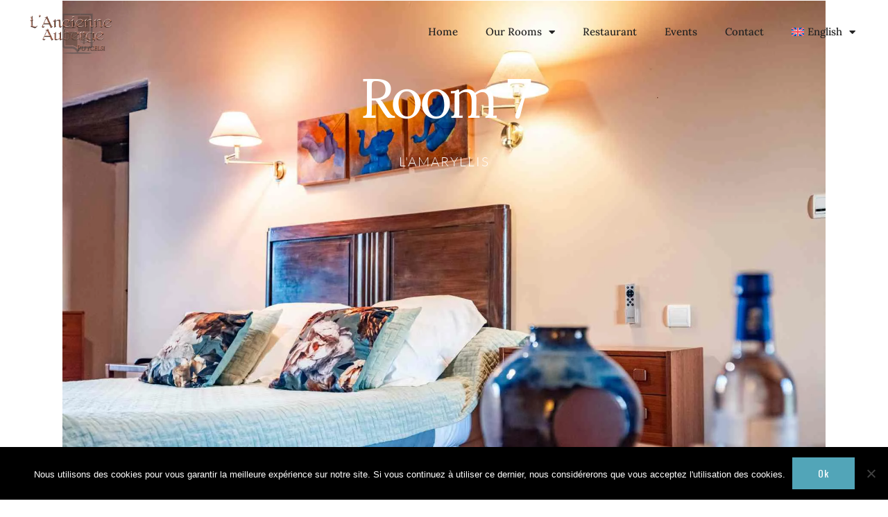

--- FILE ---
content_type: text/html; charset=utf-8
request_url: https://www.google.com/recaptcha/api2/anchor?ar=1&k=6LexuesUAAAAAJXyh5M5ui1xOZkvwmHqe4EROSAW&co=aHR0cHM6Ly9hbmNpZW5uZS1hdWJlcmdlLmZyOjQ0Mw..&hl=en&type=v3&v=TkacYOdEJbdB_JjX802TMer9&size=invisible&badge=inline&sa=Form&anchor-ms=20000&execute-ms=15000&cb=9vgfvh4aa7d3
body_size: 44832
content:
<!DOCTYPE HTML><html dir="ltr" lang="en"><head><meta http-equiv="Content-Type" content="text/html; charset=UTF-8">
<meta http-equiv="X-UA-Compatible" content="IE=edge">
<title>reCAPTCHA</title>
<style type="text/css">
/* cyrillic-ext */
@font-face {
  font-family: 'Roboto';
  font-style: normal;
  font-weight: 400;
  src: url(//fonts.gstatic.com/s/roboto/v18/KFOmCnqEu92Fr1Mu72xKKTU1Kvnz.woff2) format('woff2');
  unicode-range: U+0460-052F, U+1C80-1C8A, U+20B4, U+2DE0-2DFF, U+A640-A69F, U+FE2E-FE2F;
}
/* cyrillic */
@font-face {
  font-family: 'Roboto';
  font-style: normal;
  font-weight: 400;
  src: url(//fonts.gstatic.com/s/roboto/v18/KFOmCnqEu92Fr1Mu5mxKKTU1Kvnz.woff2) format('woff2');
  unicode-range: U+0301, U+0400-045F, U+0490-0491, U+04B0-04B1, U+2116;
}
/* greek-ext */
@font-face {
  font-family: 'Roboto';
  font-style: normal;
  font-weight: 400;
  src: url(//fonts.gstatic.com/s/roboto/v18/KFOmCnqEu92Fr1Mu7mxKKTU1Kvnz.woff2) format('woff2');
  unicode-range: U+1F00-1FFF;
}
/* greek */
@font-face {
  font-family: 'Roboto';
  font-style: normal;
  font-weight: 400;
  src: url(//fonts.gstatic.com/s/roboto/v18/KFOmCnqEu92Fr1Mu4WxKKTU1Kvnz.woff2) format('woff2');
  unicode-range: U+0370-0377, U+037A-037F, U+0384-038A, U+038C, U+038E-03A1, U+03A3-03FF;
}
/* vietnamese */
@font-face {
  font-family: 'Roboto';
  font-style: normal;
  font-weight: 400;
  src: url(//fonts.gstatic.com/s/roboto/v18/KFOmCnqEu92Fr1Mu7WxKKTU1Kvnz.woff2) format('woff2');
  unicode-range: U+0102-0103, U+0110-0111, U+0128-0129, U+0168-0169, U+01A0-01A1, U+01AF-01B0, U+0300-0301, U+0303-0304, U+0308-0309, U+0323, U+0329, U+1EA0-1EF9, U+20AB;
}
/* latin-ext */
@font-face {
  font-family: 'Roboto';
  font-style: normal;
  font-weight: 400;
  src: url(//fonts.gstatic.com/s/roboto/v18/KFOmCnqEu92Fr1Mu7GxKKTU1Kvnz.woff2) format('woff2');
  unicode-range: U+0100-02BA, U+02BD-02C5, U+02C7-02CC, U+02CE-02D7, U+02DD-02FF, U+0304, U+0308, U+0329, U+1D00-1DBF, U+1E00-1E9F, U+1EF2-1EFF, U+2020, U+20A0-20AB, U+20AD-20C0, U+2113, U+2C60-2C7F, U+A720-A7FF;
}
/* latin */
@font-face {
  font-family: 'Roboto';
  font-style: normal;
  font-weight: 400;
  src: url(//fonts.gstatic.com/s/roboto/v18/KFOmCnqEu92Fr1Mu4mxKKTU1Kg.woff2) format('woff2');
  unicode-range: U+0000-00FF, U+0131, U+0152-0153, U+02BB-02BC, U+02C6, U+02DA, U+02DC, U+0304, U+0308, U+0329, U+2000-206F, U+20AC, U+2122, U+2191, U+2193, U+2212, U+2215, U+FEFF, U+FFFD;
}
/* cyrillic-ext */
@font-face {
  font-family: 'Roboto';
  font-style: normal;
  font-weight: 500;
  src: url(//fonts.gstatic.com/s/roboto/v18/KFOlCnqEu92Fr1MmEU9fCRc4AMP6lbBP.woff2) format('woff2');
  unicode-range: U+0460-052F, U+1C80-1C8A, U+20B4, U+2DE0-2DFF, U+A640-A69F, U+FE2E-FE2F;
}
/* cyrillic */
@font-face {
  font-family: 'Roboto';
  font-style: normal;
  font-weight: 500;
  src: url(//fonts.gstatic.com/s/roboto/v18/KFOlCnqEu92Fr1MmEU9fABc4AMP6lbBP.woff2) format('woff2');
  unicode-range: U+0301, U+0400-045F, U+0490-0491, U+04B0-04B1, U+2116;
}
/* greek-ext */
@font-face {
  font-family: 'Roboto';
  font-style: normal;
  font-weight: 500;
  src: url(//fonts.gstatic.com/s/roboto/v18/KFOlCnqEu92Fr1MmEU9fCBc4AMP6lbBP.woff2) format('woff2');
  unicode-range: U+1F00-1FFF;
}
/* greek */
@font-face {
  font-family: 'Roboto';
  font-style: normal;
  font-weight: 500;
  src: url(//fonts.gstatic.com/s/roboto/v18/KFOlCnqEu92Fr1MmEU9fBxc4AMP6lbBP.woff2) format('woff2');
  unicode-range: U+0370-0377, U+037A-037F, U+0384-038A, U+038C, U+038E-03A1, U+03A3-03FF;
}
/* vietnamese */
@font-face {
  font-family: 'Roboto';
  font-style: normal;
  font-weight: 500;
  src: url(//fonts.gstatic.com/s/roboto/v18/KFOlCnqEu92Fr1MmEU9fCxc4AMP6lbBP.woff2) format('woff2');
  unicode-range: U+0102-0103, U+0110-0111, U+0128-0129, U+0168-0169, U+01A0-01A1, U+01AF-01B0, U+0300-0301, U+0303-0304, U+0308-0309, U+0323, U+0329, U+1EA0-1EF9, U+20AB;
}
/* latin-ext */
@font-face {
  font-family: 'Roboto';
  font-style: normal;
  font-weight: 500;
  src: url(//fonts.gstatic.com/s/roboto/v18/KFOlCnqEu92Fr1MmEU9fChc4AMP6lbBP.woff2) format('woff2');
  unicode-range: U+0100-02BA, U+02BD-02C5, U+02C7-02CC, U+02CE-02D7, U+02DD-02FF, U+0304, U+0308, U+0329, U+1D00-1DBF, U+1E00-1E9F, U+1EF2-1EFF, U+2020, U+20A0-20AB, U+20AD-20C0, U+2113, U+2C60-2C7F, U+A720-A7FF;
}
/* latin */
@font-face {
  font-family: 'Roboto';
  font-style: normal;
  font-weight: 500;
  src: url(//fonts.gstatic.com/s/roboto/v18/KFOlCnqEu92Fr1MmEU9fBBc4AMP6lQ.woff2) format('woff2');
  unicode-range: U+0000-00FF, U+0131, U+0152-0153, U+02BB-02BC, U+02C6, U+02DA, U+02DC, U+0304, U+0308, U+0329, U+2000-206F, U+20AC, U+2122, U+2191, U+2193, U+2212, U+2215, U+FEFF, U+FFFD;
}
/* cyrillic-ext */
@font-face {
  font-family: 'Roboto';
  font-style: normal;
  font-weight: 900;
  src: url(//fonts.gstatic.com/s/roboto/v18/KFOlCnqEu92Fr1MmYUtfCRc4AMP6lbBP.woff2) format('woff2');
  unicode-range: U+0460-052F, U+1C80-1C8A, U+20B4, U+2DE0-2DFF, U+A640-A69F, U+FE2E-FE2F;
}
/* cyrillic */
@font-face {
  font-family: 'Roboto';
  font-style: normal;
  font-weight: 900;
  src: url(//fonts.gstatic.com/s/roboto/v18/KFOlCnqEu92Fr1MmYUtfABc4AMP6lbBP.woff2) format('woff2');
  unicode-range: U+0301, U+0400-045F, U+0490-0491, U+04B0-04B1, U+2116;
}
/* greek-ext */
@font-face {
  font-family: 'Roboto';
  font-style: normal;
  font-weight: 900;
  src: url(//fonts.gstatic.com/s/roboto/v18/KFOlCnqEu92Fr1MmYUtfCBc4AMP6lbBP.woff2) format('woff2');
  unicode-range: U+1F00-1FFF;
}
/* greek */
@font-face {
  font-family: 'Roboto';
  font-style: normal;
  font-weight: 900;
  src: url(//fonts.gstatic.com/s/roboto/v18/KFOlCnqEu92Fr1MmYUtfBxc4AMP6lbBP.woff2) format('woff2');
  unicode-range: U+0370-0377, U+037A-037F, U+0384-038A, U+038C, U+038E-03A1, U+03A3-03FF;
}
/* vietnamese */
@font-face {
  font-family: 'Roboto';
  font-style: normal;
  font-weight: 900;
  src: url(//fonts.gstatic.com/s/roboto/v18/KFOlCnqEu92Fr1MmYUtfCxc4AMP6lbBP.woff2) format('woff2');
  unicode-range: U+0102-0103, U+0110-0111, U+0128-0129, U+0168-0169, U+01A0-01A1, U+01AF-01B0, U+0300-0301, U+0303-0304, U+0308-0309, U+0323, U+0329, U+1EA0-1EF9, U+20AB;
}
/* latin-ext */
@font-face {
  font-family: 'Roboto';
  font-style: normal;
  font-weight: 900;
  src: url(//fonts.gstatic.com/s/roboto/v18/KFOlCnqEu92Fr1MmYUtfChc4AMP6lbBP.woff2) format('woff2');
  unicode-range: U+0100-02BA, U+02BD-02C5, U+02C7-02CC, U+02CE-02D7, U+02DD-02FF, U+0304, U+0308, U+0329, U+1D00-1DBF, U+1E00-1E9F, U+1EF2-1EFF, U+2020, U+20A0-20AB, U+20AD-20C0, U+2113, U+2C60-2C7F, U+A720-A7FF;
}
/* latin */
@font-face {
  font-family: 'Roboto';
  font-style: normal;
  font-weight: 900;
  src: url(//fonts.gstatic.com/s/roboto/v18/KFOlCnqEu92Fr1MmYUtfBBc4AMP6lQ.woff2) format('woff2');
  unicode-range: U+0000-00FF, U+0131, U+0152-0153, U+02BB-02BC, U+02C6, U+02DA, U+02DC, U+0304, U+0308, U+0329, U+2000-206F, U+20AC, U+2122, U+2191, U+2193, U+2212, U+2215, U+FEFF, U+FFFD;
}

</style>
<link rel="stylesheet" type="text/css" href="https://www.gstatic.com/recaptcha/releases/TkacYOdEJbdB_JjX802TMer9/styles__ltr.css">
<script nonce="AcSx1Az5EO6hdG9xvXHVSg" type="text/javascript">window['__recaptcha_api'] = 'https://www.google.com/recaptcha/api2/';</script>
<script type="text/javascript" src="https://www.gstatic.com/recaptcha/releases/TkacYOdEJbdB_JjX802TMer9/recaptcha__en.js" nonce="AcSx1Az5EO6hdG9xvXHVSg">
      
    </script></head>
<body><div id="rc-anchor-alert" class="rc-anchor-alert"></div>
<input type="hidden" id="recaptcha-token" value="[base64]">
<script type="text/javascript" nonce="AcSx1Az5EO6hdG9xvXHVSg">
      recaptcha.anchor.Main.init("[\x22ainput\x22,[\x22bgdata\x22,\x22\x22,\[base64]/[base64]/[base64]/[base64]/[base64]/MjU1Onk/NToyKSlyZXR1cm4gZmFsc2U7cmV0dXJuIEMuWj0oUyhDLChDLk9ZPWIsaz1oKHk/[base64]/[base64]/[base64]/[base64]/[base64]/bmV3IERbUV0oZlswXSk6Yz09Mj9uZXcgRFtRXShmWzBdLGZbMV0pOmM9PTM/bmV3IERbUV0oZlswXSxmWzFdLGZbMl0pOmM9PTQ/[base64]/[base64]/[base64]\x22,\[base64]\x22,\[base64]/[base64]/CkcK9wojCnGTDksOPwr4sU8KzS8Kddx0twqLDuSPClcKhTTByZC87QgjCnQgGU0wvw5oTSRIwb8KUwr0RwozCgMOcw6/[base64]/ccKMw4zDhMOLMVEgw6XDsVHCocOfIw7DnMOBwqHDosORwqnCmjPDrcK2w6/CrUgGNWQCUQ4/L8KiMw0ocDJJHDjCiBvDuGhfw6XDo1IfEMOyw6IvwojCs0TDjSrDn8KPwpxJDn0IZMOYdijCgsKCIF3DtsOVw71lwpwPQ8OVw7poe8OBNhZDacOgwqDDnA1Lw47CgznDjU3CoULCmMOQwqNUw7zChSnDmDBsw6EqwqjDtcOgwo0QN2XDtsKyag1Ge0kcwptGB1nCg8K/RsKBDUpPwoxnw6dfPMOKYMObw7XDpsKuw5jDhAEMU8KkKXrCgiBcTyMrwqNMekRXfsKTNUlpanoeYXwFYiwJO8ONFzBdwoPDjnLDtsKJwqguw4zDmzXDnlBJZsKOw53CkWkaDMKRK1/DgMOXwqkDw7rCoVkowo/CvMOQw6LDp8OvIMOEwr/DhRdxDsO0wqNcwqwzwopbJ2IWOk4jGsKqwq/Dm8KgMsOywpXCvGNpw4jCuX04wqt7w4cowqwIaMOBaMOEwr46YMOGw7wgYGQJwoARS00Qw45CBMOOwojClBvDj8K4w6jCnirCmX/DksOkd8KWbcKrwoQ6w7JREMKNwpQSRcKtwpIFw4PDtGLDsmRuMirDpSUJWMK5wrLChcOZfx/CpGVtwpAewooNwoHDlTMtUn/Dm8OywpYlwpjDgcKzwp1DdlB9wqjDnMOtwpnDn8K+wr5VbMKQw5HDvcKPScOiD8OmNhkVCcOCw4/CqC0Dwr7DoHIiw4hIw6LDkiBCQ8KoG8KyY8KQYsKRw7EUCMO6LinDsMOIEsKNw5IhXmjDicO4w4fDrynCq1w8c2lYAHciwr/CsFvDkTTDl8Oia0DDrAPDuUXCiRLCgcKowr0Rw401U0Ahw7LCvQwAwp/[base64]/BMOtXFDCucKWwoVFYnHDqMKgUyTClMK5ScOvwr3CoBkLwp7CiH5tw5QzCcOnO2bCi27DkDHCl8KgH8O+wop3e8OrOsOjAMOwFMKua3LChxF0fcKKZMKtdA4vwo3DqMOFwrgMH8O9VVnDosKTw4XCtlo5csOYw7dfwqR+wrHCpX0/TcK8wottQ8OswrtefXlgw4vDmsK8LcKdwq7Dk8K6JcOTPyLDnMKFw4luw4fCocKiwqTDn8OmGcOnVlgMw5wHOsKrTsOuMBxdw4dzKljDiRdILVF4w6jCtcK1w6ciwrjDncKgQjzCqQrCmsKkL8Oww7zCvGTCosOPMsOnQcOzGllSw5sLYsK9JcOXMsKRw7TDhy/DrMKGw5M3IsKyIEHDslt4wpUOFcK/[base64]/EcK4wo4PPmVLwrcWB8OdeMKyZlRBFB/[base64]/w7peZsKnREXCtHAZQMKQwqzDmlTDh8KuIj8GIz3DnjZdw7E9f8Kuw6TDo2ptwposw6TCiFvCvwvDu2bDq8Kuwrt8AcKiEMKzw6hLwozDgj7CtcKZw4PDmcKBA8OEcsKZJSw3wq/DqGXCjgrCkFtww4V6w4PCksOOw5QCEsKXAsOsw6bDpMKIQcKhwqPCon7CqkDCkSzChUhrwoVTY8Krw45lTV8HwrvDpl5uUyTDoxPCrcOhd2ZKw5XDqA/DiHFzw6FawpTDl8Oyw6BjY8KXCMKZRMOfw7lwwrPClxo4HMKAIsKlw4vCoMKgwrbDjMKQL8Ozw5fCh8KUwpDCrsKbw6VCwpIhFXg+YsKUw4zDncOWHE9pGVwdwpwoGzjCt8O0PcOZw77ClcOpw7/CoMOvHcOJGjPDuMKBK8OkRD/Dj8KBwoV4w4nDn8OWw6vDowrDlS/DocK3SzHDkAbDil99wrnCtMOsw4QUwqzClsKDO8KUwo/Ct8Kmwp1adcO0w4PDqV7DuhzDq2PDsh7DvMOJecKiworDjsOvwrzDgsODw63DuGnCgcOgOcONbDbCrcOla8Kow4wdDWd7DcOWccKPXi4/W23DgsK4wo3Cg8OSwqksw54eGCXDm17DpnjCqcORwqDDpQ5Kw4NqCCM9w6PCsW3DuAc9WH7DsUZdw7fDr1jCpsOnwonCsSzCoMOxw49cw6AQwpV+wqDDjMOpw5bDpD5oMC51TEcNwrzDmcOnwoDClsK/w6nDu1vCrQpsbF51NMK/[base64]/DkcOyYsKDEcK6w7TDhMOgw4pzAcO9I8KqLGrCsgXDgkUCCjjCnsOYwoI+aEt8w7rDmWI2eHjCkVQaFMKDW1UGw7nCogfCgHE6w4ldwrV3PT3DicKcB04yCD8BwqbDgh19wrPDmcKnQQvCisKgw5TDv2nDpG/Cj8KKwpDChsKYwp9LZ8OBwpLClRjCslnCrSDDvglJwqxDw7/[base64]/wprColggGF0/[base64]/ClcKkwpPCssKoLsO2wpfDpcOXUXjDikTDpVvDv8OyLsOtwqTDqsKmw67DiMKzLTpUwrhwwr3DhVtbwp7CocO9w6ETw41mwp/CrMKgQwfDsg/Dp8OFw511w4owQ8OawoXCrE/[base64]/[base64]/[base64]/[base64]/a2E3HMKjw4powoUnGUvCiifCpMOAwpnDm8OsaMKSwoXCi8OaCU03bz4wasKTZsOsw7fDhWrDmzchwpPDlcKhw7/DvCTDp3HDnwDDqFzCjn8Hw5ghwqFJw75xwoXDhR9Nw4xMw7PCq8OLaMK8w6sKNMKNw57Dm3vCo0REGV5qdMOAfRLDnsKCw5QlAA3CicKVcMODLkovw5Z/eShHIwZow7ZFbzk2w6FzwoBBSsKbwo5hO8Oaw6zCjFt5WsK2wp/CtsOcb8OYYMO/K0vDuMK5w7YJw4dYw79aQMOuwox/[base64]/DlsO1w5NZwqrDi8Obw64Fw7Z5w7UFwp7ClcOGM8O5CCsZCjrCpMOUwqo7wqHCj8KOwpM/DSxLWBYYw6wRC8OBw6xuPcKbSHJJwqPCnsONw7PDm2JzwosmwprCtzDDsxhkKcKsw6vDkMKFw65UMwDDhC/DnsKewpJNwqc7w7JWwoQhwowrUybCgBhWVjgwMMK4Xl3DvsOtd2nCp3wNYnVvw6IZworCoRwYwpAXAxfCrjZXw4fDqAdGw4vDn2nDqwpdfcOaw6TDmSYowrLDkCxFw60eZsKFacKBMMKDQMKocMKzIUsvw45zwrvCkAEJGWMWwoDDssOqLTlaw67Dh24nw6oswp/Ci3DCpCvDs1vDt8KtEsO4w41MwodPw5MyI8KpwrDChFlfScOFaEzDtWbDtMKgWRHDpBhBa0owRcKrJgY1wrAqwqPDoEVMw6LCoMKBw4bCiiEEN8Kiwo7DvsOCwrB/woQeCGwaPCHDrinCqC/Dq1DCmcK2OcKawrXDnS3Cvnotw7UfB8K+c3DClMKMwqzCg8KsPsK/fj5xwqtQwqwnw79HwpMZU8KuCBw1GzN5XsO8PnTCqsKsw4ZtwrjDmA5JwoIGw7kRwpFyXWldFHI1M8OIRRTDulXDnsOGc1hawoHDucOxw4cwwozDsmJYSSsuw4nCqcK2LMKmLsKUw6BLd2/CnU7CgWFTw698HsOSwo3Dq8KPBcOkd1jDtMKNZcOxDsK3I2PCicO5w53CoSTDlwVkwoYrbMK2woAHw4rCqsOHFhDCrcOLwrMpNTB0w69rZjZCw6VVccO/[base64]/wqwPw5d9DsKJQABswrFawqDDsMKwRElaw4jCkMKFwonDvcOMFWrDv1gTwo3DjwUiecOmH3kFalnDrgrCkj1Jw7EpH3ZBwqhVbMOlVidGw5vDogzDmsKiw5llwqDDvsO2woTCnQMXNMK4wpbCjsKlesK9czbClhjDtTHDjMOAbsO0w5MTwq/DnzIlwrVNworCr2Zfw7bCs1rDrMO0wpbDt8K9BMKxQFhcw5LDjQNyPMK8wpIUwrBgw55/[base64]/CkA/Cm8KdwrdUNjJXw5QOwpfDo8OPTDjDthXClsKsacOOc1hSw63DnBTCmTAjYMOlw4ZycsOjZnRFwoJWUMO0fcK/[base64]/[base64]/Cj8K3M8Oww5EoeMO4cxDCm8Oawp3Dkzssw7IqaMK5wrIaM8OrUDd7w7gWw4DClcKdwrU9wosow49QX3TDo8OJw4jCmcOtw504PsO/wqXDolQbw4jCpMOWworCh15QGMORwpwQIy5OVcOdw4HDssKxwrxaQDN4w5Qdw7LCnBnCmiJ9fcOIw67Cug/DjcKsZsOzPcO8woxMwqhXEyBew6PCgGTCkMO7MMOKw610w7ZxLMOmwpFWwoHDkgZ8PhMNR0pVw41/[base64]/CnRBlKQDDm8Kww4IVEcKaw4fDhMOYSsOIwqAHOzXCuFHDmzIxw5HCsndhc8KgQVXDmQ9Lw7pQaMKTAsKvO8KhBkY6wpwdwqFTw5cDw7Rqw5XDjSIrWy01MMKLw5FgEsOQwo7DmMOyNcKpw6fCpVRCB8KoQMKnSTrCoXV8wqJvw5/[base64]/DmMO9woodwr18OTtoCMOgw44UF8O/CAbCjcKPLVXCkicKf21fKUrCiMKlwpcRBCfCkcKven/Dlw3CvMKAw51nBsOPwqzDmcKvccOMPXnDpMKQw4xOwrLChsOMw6LDkETDgVspw5pVwrY9w4XCpcKMwq7DvMOMbcKlN8Ktwq9PwrjDqcKvwoVTwr7Cky5aeMKzFcOZTX3CpMKhQUbCpcK3w5EIw7ckw4UmKMKQbMK6w4dJw7DCrVPCicKvwr/Cs8K2Jio8wpEFA8KwKcKhTsOZN8OsfQ3DtBs1wrHCj8OlwqrCnhV9TcK+DnVuZcKWw5BfwoclLG7Cj1duw6xuwpbCksKmw40GK8Osw7rCk8OtCHHCpcOxw7oOwp8Mw6hEY8KawqhCwoBoKBPCuDXCn8Kpw6h8w6E4w4TDn8KXJcKLcwfDt8OHBMOXfmLCssKMSg/DnFRSPj/[base64]/CqsKEPEoQwqjChcOVw7zDsFjCgcOhO8O2V1kKNhd6U8Kiwo/Di0ZAYSXDtcO2wrrCvMKlQ8KlwqRHYRnClMOcRwUFwrLCr8Odw6B7wrwpw4fCncOlc3UcM8OlR8Opw43ClMO8d8K3w6MLFcKTwrzDkAgJLMKlNMOwC8KjOcK5dSTDtsOIOlt3GTZLwrEUNx9FFsKOwqdpQyJRw6otw6PCpSLDqGJ6wodCXwjCscK/[base64]/SGYtw4vDvDTCsMKLdkzCrh/CpmnCvMK1PnkmG3YywpDDhMO5acKIwo/[base64]/VcOzw40mJsKiNVgfwr3DgXIsTnoBPwPDqmHDkDo7XRfCsMOGw7lINMKbBxhuw6FPAcO4w7BdwobCpHIXJsKrwoVICMK9wrsFS1Mnw4YQw50RwpLDk8Oiw6XDi3Vyw6Q/w4nCljkDEMO3woZ3dMKNEHDDoC7Dgkw2UMKhTyHCqEhxDsKVHcKCw4fCoAHDp2ciwrwvwpddw4Myw4fDkMOJw4TDh8O7TDTDnSwOVWIBDUZawqNnw50Hwq90w60lCizCsDPCpcKKwqBAw5Bkw4TCjnQjw4vCqDjDoMKVw5/[base64]/[base64]/[base64]/[base64]/[base64]/[base64]/wpzDmcO/[base64]/[base64]/CqsKMwo8QJA7DjlrCthZww7APwq4QPDkkw54NRDHDhVAPw6fDgsOOaxdKwohZw4gow4fDrRDCmj7DlcOGw6zDg8KtJQkaSsK/wqrDoCfDuyseOMOSG8OKwokLAsO9wpLCkMK5wrPDlcOuFQVzahPDqwPCvMOOwrrCrgsSwp7DkMOOHW3Cm8KVVcKpCsOSwr7DpALCmiVFRCfCqHQgwqfDgXFDK8OzJ8OiSyXDqkXCqXtIEMO5GsK/wqrCnmcIw5HCsMK9w4RyKB7CmjpgB2LDrxc/wr/[base64]/ClVgDwrvCkCYvw4Zbe8K5b1vCuwrDs8OYbFrCq3wFw5l+ecK5A8KzX1gEFlLDvU3Cg8KPaVjCqFvDqUwfKsKMw7w3w5XCt8KyTCJDK3QOB8OMw7vDmsOqw4PDgHpgw7lvVVXCusOpE2LDqcONwqALBMO4wqnCgDAmWMOvMk/DrSTCucKIT3Rqw41jZE3DngFOwqvDsADCpWoHw4Nsw7rDliQWTcOaAMKEw5Rxw5sNwoEEw4bDjsKKwp7Dgw3DjcO1HTrDicODSMK8UnbCsggrwpZdfMKYw7/Dg8Olw7F4w550wroRGGzCtmbCp1Uew6HDhcOBR8OJCnscwrYOwrPCrsK2woTCosKEw4bCnMKswqdWw4oYDAEBwoYAUcOPw5bDhwZNMDIsKMO3wr7CncKGbXrDtkHDsyxLMsK0w4fDkMKswpDCp0AWwofCnsODe8KlwqoYNz7Co8OmcCcCw7PDqU/DnjxTwo1TCkoHbFzDnm/Cr8O/CC3DtsKkwoQoR8OgwqXDhsOAw7zCqMKHwpnCs3XCoX/DscODSH/CsMKYWjfDj8KKwpPDrjnCmsKUGiTDqcKlS8KRw5fClhvDsFtSw6UhcGvCusKUS8O9bsOyUcOfCsKlwpweZFbCsg/DnMKJAcK3w4vDqBTCjkUdw6DCtcO8wpXCq8K/EAHCqcOIw604LhvCq8KwB05IE3DCnMK/FBdURsK8PcKAQ8OYw6PDrcOlR8OwW8OywoAmcXrCtcOiw5XCrcO3w4gGwrHCjTdWCcO7MSrCqsOEfQxTwrtjwrpyA8KXw7MEw6dQwqvCpmHDksKjccKwwpUTwpx5w6fChA4+w6LCvxnDh8Opw7xfVT1ZwqbDn0BewoN0P8O/w6HCkg4/w7PCncOfO8KwH2HCiDbDsSRXwrhMw5cjJcOHA3ozwp/DisKMwoPDgcKjwpzDmcOOdsK3PcKqw6XCl8Khwr/CrMKXMMO6wrMtwq1QYMO/w7LCpcOew63DkcKnwoHCqwptwpfChHZNEyDCqS7Co1wmwqTCiMO8X8O6wpPDs8K7w4Q/[base64]/DpcOiRcOtw6HCgixPI8KGw4pKBkjCtcO/wonDsCfDvsOxKCrDlD/CjUFBZsOgVirDs8Ocw68pwqTCkEwiKG0/HsO5woYQV8Oyw64fVn3DoMKsZGrDmMOFw5MJw6jDvsKwwrBwSzNsw4/Cjy0bw61QXwEbw57DvsKRw6/DkMKwwrw7woHDhyMxwo3DjMKnMsKvwqVTV8OfKCfCiUbCo8Kaw5DCqlRTRcOOwoQ4VkwvZHzCn8OFb1zDm8K1w5h1w4IQLXzDjRo8wrXDnMK8w5PCnMKNw49EXF4mIkQrZUfCs8O3XmB9w5zChF/DmkoSwrY9wpMRwojDuMO6woQow67CmMK/wo7DqxvDlBvDiGtPwrVGGGPDvMOgwpHCtMK5w6jDlcO4b8KFT8OCwo/ClVnClMKNwrNBwqTCiFV4w7HDnsKAOxYBwobCpADDuSvDh8Oiwr3Ch0MUw6V6wr7CmMOdIcKWNMONVE8YPQQRWsKiwr4mw6ULOUYUTsOqIyIGeA/CvmRTU8K1dhQ6W8O0Jy3DhXjCoX41w45uw5XCl8O7w7hHwrnDtWMVNxtswpDCucODw7PCpkHDq3DDucOGwpJow4XCsANNwoTCgg/DsMKaw4XDtWw+wp1vw59Sw6PDtHPDn0TDtVXDiMKnKh/DqcKOwo/Dm0o1wrQIB8Kzwp5zKcKXHsOxw7/CmMOwCSPDsMObw7kRw6p8w7jCjC5LUVLDm8O4w7vCsjllFMOMwqDCtcKxYDDDmMODw7lTXsOcw7cLcMKRw68pJsKffDHCnMKoDsOpalTDoUoiwoMTRV/CscOZwoHDqMOUwr/DssONRmI3wp7Dv8KOwpxlUirChcOjXnDCmsOTYUrDscOkw7YyccOrT8KCw40Ja3HCk8KLw4zDtjfDisKPw5XCuXjDr8KQwps0dn1yHn4ywqfCpcOtYW/DiiUZCcOOw6l4wqAjw4cCWm/[base64]/Dg3fDisO/LMKMaMKowp/CssKqwqvCrCsOwqNcw792VT0iw6XDv8KxGhU7TMOyw5lSQ8KZw5DCtnXDtcO1DsKBTMOhdcK3dcOGwoFVwqZCwpISw6MAwpQ4dD7DoALCg3Zlw4Miw5MjLSLCkMKOwrHCocO5DGHDiAbDqcKRwrPCqWxpw7vDmMO+G8KjSMKawpDDhHJQwq/CnhTCssOqwqfClcOgJMKXJxsNw7zCmXd4wqcLwoliJnUWSEzCk8Obw7FqFDBNwr7Duz/CkDzCkg58GhZCIwMnwrZGw7HDrcOcwqPCmcKYZcObw71Gwq8NwpVCwqvDiMO2w4/DjMKVCcOKECE/eVZ4acKDw5lHw7UMwrcEwrHDkCcwTEx2TMKFAcKYV1nChcOEUH98wpPCkcOLwrTDmE3DlWzCiMOJwp3Co8KXw6sKwovDt8O2w7vCrBlOGcKJwrbDn8KKw7ANXsORw7PCmsO2wo4OEsOBLz/CtXcBwr3CncKAKBjDvAlHwr8sRClqT0rCssKCTA0Fw6lowr0oMxxTPhYyw4LDn8Ofw6JPwpt6HGdcbsKpHxVzO8KiwrDCjsK7aMOWccOpwo/[base64]/Cl8ObN3Viw7TChB/CssK9w7HCv2nDh3bDg8KoRFdcA8KZw7MgKUvDvMKUwp0gByLCu8K8dMKWUSsaK8KcfRQ4EsKmS8KGAG0cYcK2w5zDvMKDMsKWcSgjw5/DhX4pw7DCkSDDv8Khw5g6IUfCu8Opb8KDEMKOTMKwAAxtw60qw4fCnxLDgcOePkDCt8KgwqLDs8KcDMOxKmAwScKYw5XDniw+WUIvwonDpsO4GcOmL0dZGsOrwpjDsMKhw71kw6rDg8K/KBHDnmo8UyA8XMOsw6Nqwp7DggrDrsKFJ8O6J8OyQVZxwo5+dj03XFR9wqYGw7vDu8KhI8K4wqjDj2TCosOYbsOyw4tZwoshw4IsNmB3eQnDnBNtccKIwplBWyjDocOFR2xAw5h+ScO3MsOrUC0gw7YOL8Ofw7vCh8KdbE/[base64]/CsCcBw6UVa1/CtsOyw7rCqMO/[base64]/DncONKsORw5BBw7TCp8KnGncOR8ONw6nDqcK4YcONNxXDmkgdQcKFw4PCnBpnw6ogwpMAV1HDr8OrXFfDgH1yUcO9wpoYdGjCv1HCgsKXw6jDig/CksK3w4JUwoDCggkrLGENf3JTw5sjw4XCrzLCsxrDnWBowqhiAj1OCkXDgsO8MMKvw6syNFsJXVHDtcKYb3k5aH8kQsOtdsKHEQpYBQjCjMOJbsO+ORp9Pyh0QXE/w6zDhWxaJ8KXw7PCiinCnFUGw5k5w7BJHEUTw67DmFfClV7DssKIw795w6owUsOaw5crwpvCmcKDF0/DhMOfcMK6O8Kdw4rDpsOPw6fChDjDiR1QDBXCrRd+QUXDqMOww7IcwrbDlsO7wrrDmBAcwpApMELDjyghw53DhxvDlwRTwqPDtUfDviDCgMO5w4xYB8OAG8Kgw5DDtsK+WEo9w6TDm8OcLzUWfMO/SUnDrCAsw4/[base64]/CuFvCmcKqfsKoRRTDo8O7B8KUd8OTMyfCs8Oxwr/[base64]/[base64]/Dk8O5wo3Dq8OXDlI1SsKow6ByG0hmwrEjecKTW8Olwr9WesKncwQFccKkPMK2w7rDo8O/w6F/QMKoCi/CjcO1ARDCgMKEwoXClTrCusOiLwsEBMOIwqXDml8cwpzCqsOiCMK6w5RmDcKHc0PCm8KvwqXCgS/[base64]/Di8OaTcKIMk7DpMKJw73CsE0TwocKJsO7w6NswoFQccKnB8Ohwr97CFUoAMObw7FhR8Kzw4rChMOjUcK7NcOMw4DCrlQmYhVXw44sS1zDmnvDt0drw4/Djx1wJcOtwprDrMOfwqRVw6PCgWd6GsKja8K9wpsXwq7DsMKNw73CpsK0w5rDqMKUM1PDiV9aWcOERhR2R8OoFsKIwqDDisK8ZSrCnFDDnV/CgSllw5ZQw69BfsOAwq7DjT0CPlQ5w7ACEHxxwpzDnBpywqocw5xrwpolHMKETlo1w5HDg0PCmsOYwprCk8OawoNjCgbCimMew4HCtcOJwpEHw4Aiw5XDuV3Dq2DCr8OYZ8KAwpgTQBhWX8OJRcKUKgJWYnF6T8OWGMOLTMOKw79IC1gswofDscK4c8O8JMK/wpjCsMKxwpnCiVHDlyskL8OrA8KRNsO8IMOhK8K9w4Y2wphfwonDpMOGZytCX8Knw5fCpknDpFxaAMK/BhoyCU7DpG4ZHWDDmyDDusOXw7rCil5CwrLCpUc+dF9kXMO1woI2w4dZw5JHA0PCmF41wr1HYQfChDzDlQPDiMOHw5nCkGgwXMK4wpbCjsKKCFY6DkV3woNhYcO2wq/[base64]/[base64]/DoR5gw5rCvsOcTT51YVgZwpclw6DCijgXw7tdVsOPwoo8w7Mww4nCqCl1w6h6wo7DuXVQAMKNf8OdWUjDqWdFesORwqNlwrjCty8Vwrx1wroqesK2w4oOwq/[base64]/CgXtxSHvCmWvDvRJDVsOMwqw1wqRPwp0XwpFGw7FZRsOJdyXClkgiAsOEw6R1ThZHw7FfMsKFwo5Lw7HCtsOiwoBFDcONw745G8Kfw77DhsKpw4DCkx52wrPCuTA4JcKHF8KuRcO6wpVCwrN9w6Z/[base64]/Dt8OcwoPCncOzw7Y4XsO2eVsPdsOFSw9KNBpYw5TDqzo9wotJwppPw4HDhQNSwqbCgDYrwrAhw5wiRDnCkMKnwq1OwqZyIz5ewrNsw7bChsKmZwRTEW/DjkXDlcKAwrnDkntSw4QYw5/DlTTDkMKjw6PCmXhyw5h/[base64]/wq7DnMKmw43DgcOaK0RzD8OELSzDmjTDshZbwqLClcKTwo3DoxbDhsKZOhvDosKtwrnCrMKwTDjCl0PCt3wcw6HDo8KvIMKVc8Klw4VDwrrDssOjw6Uqw6bCssKdw5jCmT/Do21bTMK1wqlLInzCrMKsw4jCm8OAwprCmnHCgcOQw5jCoCfDqsKrwr/DvcKcw7xoTQRKdcOowr0TwqJpLcOmHBgYX8K1I1nDgsKuDcKFw4/DmAfCvhleZDliw6HDsjwEV3LClsKkLAfDn8ODwpNSHGjCgGbDl8Klw44iwr3CtsOnJSXCmMOYw5stLsOQwozDjcOkPEU2C2zDhnhTwrd2A8Ole8OiwrhzwqEbw6rDvcOALsKyw7hJwo/[base64]/WiEqw5l0UAg/[base64]/CkMObbsKYw4bCsEQRwqs+w6MRwo/Cr8Khw7VwQnzDrgrDgy/CmsKIVMKywqM6w6PDusOzAiTCq3/CrUzClXrCksOgXcO9UsKObE3DjMK7w4rDg8O9AcKkw7fDlcOCU8KdMMKWC8Oow49wZsOBNMOkw4PCjcK1wqIpwo1nwrINwo0xw6/Cl8KMwo3Ch8OJWXwCEjtgVlxMwqEOw5vDnsONwrHDmVjDssOLMTEVwrEWJ0E7wphYYlfCpW7Co3BvwqEhw5JXwpErw4FEwpPCihElacOdwrHCrColwqPDkGPDvcKDIsKJw6vDocOOwrPDqsO/w7HCpBnCmk5Iw5XCmE5FMsOmw5ogwpPCoAnCoMO0WsKVwrLDucO7LMKMwr5vGR7Dr8O3OTZyG3h0F2tQPGvDnMOda3YIw6BPwp8gEj5Jwr/DksOGcUpacMKrDEZPWQAPOcOMPMORBMKmBsKmw78rwpJNw7E9woszw4pgST4UI0BWwrkofDDCssK/w7hkw5XDunHCqArChMKXwrbCsjbCisK9f8Kiw4tyw6fCpXwlFBEUE8KDGT4uAcOcNcKbZg3ChhHDpMKsOR4SwpMQw6lvwp3DhsOJXHUVXMOSwrHCvy/CvAnCkMKPw5jCtXdKWAQHwpNdwobCkm7DmWjChCpMw7XCjhfDhXzCvlTCuMK8w514w5JWVzLDosKQwoIBw7EEEcK0wr7DuMOvwrPCig1ZwpzCj8KRAcOHw7PDu8Ofw6sFw7rDgMKtw7o6wprCrMO1w59Yw4HCkUYCwqjCssKhw7J+w7gHw6pdD8OfexbDo3/DrcKxwp04wo3DqcOuc0DCvsK6woHCkk1uFMKKw417w6jCjsKje8KfSCDCgSTCkV3Ds2EJRsKvIBvDhcKkwpdCw4FFNcKWw7PClTfDk8K8IXvCviU3CMKmLsOCODrDnAbCulrCm18qdsOKwrXDrSITCm5ZCRgkV3g2w5F8GFLDjlPDtcK/[base64]/Fwc5woouKcOOw7HCun/DqGfCvDLCl8K9w5RVwojDusK5wp3CuWRTOcOXw5jDi8O2wosSHhvDi8OBwoZKR8KMw7vDm8Orw7fDosKAw4jDryrCn8KFwpZvw4dbw7w/[base64]/w7bDhMOVwrE5w6nDn0scb8KXcsOKKsK4w5XDt3EOVMKZc8KgYH7Cjn3DllPDtXlPc17CmxgZw7PDq2TChHMnX8K9w57Dn8O5w73ChDJpBcKcOG0Hw7Jmw7PDk0nCmsKSw4ITw7HDocOoZsOTPMKObsKwacOAwpc6UsOjD00VJ8K9w4fDusKgwrPCqcKwwoDDmcO4Rhp/KhbDlsOqOUQUKDZnBgdcw7zDscKNRFTDqMOad3nDh0EVwqUNw5XDtcK4w7kFMcOhwqcvcRnCk8ORw79SJQfDoyBow6jCvcOFw7TCtR/DjGPDncK/wqsFwq4HfRl3w4DCrw3DqsKVwp5Pw4XCm8O3WcKswp9cwqwLwpjDm2nDkcOtJSfCkcKLw5fCisOHBMKNwrpYwo5EMhcDCUhbN1XClkUiw5Z9w5jDjsO+wpnCscOuDsOsw7QiR8KkQMKSw5rChC43YALCv1TDpUzDj8KRw5/DjsODwrV8w4kRWUDDqErCkgjCnA/Dn8KYw5lvPMKHwotsScKPKcOxLsOHw4bDuMKQw4VKwrZ3w7zCmC9uw7t8wq7DnTYjfsOXfsKCw5/DtcO8SDk+wqHDhUh3SE4cZg3CrMOpWsOgPzYedMK0fsKZwr3ClsOQw5DCmMKiOU7ChMOQb8OTw43DtsObVl7DnVcqw6rDqMKIYirCncOxwqHDm3PCksOvTcOydcOUXsKBwoXCo8OpKsKbwqxRw4NkAcOFw4x4wpoPTEdxwpJfw4nDucOXwrJQwq/Co8OJwoVAw53DpljDn8ORwpXDnlcWbsOQw5XDhVhkw6N9d8OXw5wNBMKMAiprw78XZ8O3NRBcwqckw5hAw7ADbRYCThTDmcKOVB7Dj040w7vDscOJw6TDsm7DsHvCpcOgw4MCw6nCmnB3RsOKwqx8w5DCnU/DmArDisOEw5LCqy3Di8Opw4zDq0PDs8OHwojDjcKSwp/DmgAcdMOEwpk3w4XCgsKfQnfCgsKQdFTDtynDpTIUw6vDsgTDulzDscKwKB7CkcKnw6Q3JcKwSlEpNwXCq2EtwqNbKS/Dj13DuMOEw4gFwrpew5JJG8OhwrRbdsKFwowlaBJEw7vDnMOJC8OPLxcRwpcoacKSwqs8FRBhwp3DqMO9w5gtYWHCmcO9P8OjwpjCvMKPw6PCjyfDt8K/Qy/CqlLCnXfDrjxyM8KswpjCozvCsHYFBSrDkBpzw6/DqsOPPXY/[base64]/UsKDwrvDqnsfLWLDombDocKCw6PDljwBw7fCtsOdMMOCAGE8w7bCoH4bwrxOfcOGwprCgljCi8K2w4BgMMOcw6PCmCXCgw7DrMKaNQhlwodCbnIbXcKewr06OCfCnsOMwowZw4/DhMK0LxEEwrBcwoXDosKhVQ1dfcKaMFU6woI6wpjDmH47NsKbw6YbA25ABndyEUUTw440YMObKsO7QynCqMOJdnDDp2XCo8KPOsOmKWYQX8Ohw7NdRcOKbV3DmcOwFMK8w7BOwpAiAknDkMOdR8K/SgHCiMKhw40IwpMLw5TCrcK/[base64]/w4vClWYNwrhNwofDucOCfsK8w5TDsQ0Hw6IiSVDCmgbCmStowq4CBmPDpmgpw65QwqJ/WsKgIFwLw7YHecKrL34ZwqtZw5HCsBESw7J3wqFLw4PDpG5wLC03ZsOxQcOTLMK9JjYGUcOZw7TClcOyw5glDMOkPsKUw67Di8OqJMOGw4rDqHo/I8KQSmYQbcKwwoZWfmjDsMKIw7BLaURJwrdSQcKEwo8GR8OHwqHCtlUaY1U6wognwp8wC24tcsOaZsOMHjXCmMOswp/CrBtMGMOdDEQ1wpbDm8KBA8KgYsKdwohxwq/Crzofwq1kKHbDuSUuw6Q0TXTCuMKich5iPQbDjMOjQivDnDrDuxh1XBRjwr7Du2PDs0FrwqjDhD0IwopGwpdrHcKqw7ZnD0DDhcKQw7pyK1wzFsORw4PCqVZPaGPDjU7CqcOZw7xQw7/DomvDhMOIXcOrwrbCnMO/w6ZBw6NDw6HDrMKAwqREwpVtwq/DrsOoI8O7e8KPS0k1C8O8w4DDs8O+asK3w5vCphjDsMKxZl/[base64]/Dp8KMIQN+aQ8/wonCiSTCtF3Co8O3ajR5JMKNHMKqw4pGKcK2w4DCuSvCiAzCrCvDg2BRwoQuTnt8w77ChMKbcljDi8Opw6jDu0BNwo9iw6vDhBTCv8KsF8Kfw73Do8K/woPCil3DhcO5w6JZF0/DmsKkwp7DkjpCw5NPLxbDhDxfacONw43Dq1Jkw7t5PwzCpMKTa2YjMVBcwo7CscONeB3DuhVEw64Qwr/CssKeWsKEKcOHw5FYwrYTLMKXwp7DrsK9QSjDkWDCtAd1wqDChy4JJ8K9En9NA30WwqfCtMKrIjRZWgnCscKkwo9Mw43DnsOjf8OkScKqw5PCih9HMXrDoiUVw78qw5/DksK1eTpnwqnCq0h1wrjCsMOgFcK0eMKEWDdKw7PDj2rCgFfCpCFdWcKtw6hVeDAlwq5RYxvCvw4VV8KQwqzCtTxmw47CmxzCpMOJwq/[base64]/OGBjw4M0wrfDhsO2HcObw4rCk8KPw7Ubw75nw6sAw5fDqcK1FsOBbAPDiMK0fll+NVrCozU1ZifCt8K8dcO5wr0Vw4JJw4s3w6vCjsKdw6RGw5/CucKuw4I9wrLDksOkwqt+GMOpE8K+W8OvLCVwEz/DlcO0acKMwpTDqMKXw5HDs0Q0w5LDqFY7LU/[base64]/ChcKXI3sFwq1QVQZtwpdyNcODwoRTRcO8wrPCh3tewoXDpMOzw50vWSo+ZMOlUmhHwodpacK6w5fCvg\\u003d\\u003d\x22],null,[\x22conf\x22,null,\x226LexuesUAAAAAJXyh5M5ui1xOZkvwmHqe4EROSAW\x22,0,null,null,null,0,[21,125,63,73,95,87,41,43,42,83,102,105,109,121],[7668936,109],0,null,null,null,null,0,null,0,null,700,1,null,0,\[base64]/tzcYADoGZWF6dTZkEg4Iiv2INxgAOgVNZklJNBoZCAMSFR0U8JfjNw7/vqUGGcSdCRmc4owCGQ\\u003d\\u003d\x22,0,1,null,null,1,null,0,1],\x22https://ancienne-auberge.fr:443\x22,null,[3,1,3],null,null,null,1,3600,[\x22https://www.google.com/intl/en/policies/privacy/\x22,\x22https://www.google.com/intl/en/policies/terms/\x22],\x226acVTgk4LfvAWA2XLLOYxxtEHTVQGhScBMwXhyokr0w\\u003d\x22,1,0,null,1,1763368911593,0,0,[39,164,36,239],null,[64,246],\x22RC-DT18r0nVSUZVzA\x22,null,null,null,null,null,\x220dAFcWeA4ppVbLa5E4YKI_misg6Dp5QxSxY9Txx2Rf6cZRLrKyttzHhygArawR2o_VKwXf-7LwrpfknAS3cxrApwyvpsI1RRQSzA\x22,1763451711545]");
    </script></body></html>

--- FILE ---
content_type: text/css
request_url: https://ancienne-auberge.fr/wp-content/uploads/elementor/css/post-4027.css?ver=1763176195
body_size: 2255
content:
.elementor-4027 .elementor-element.elementor-element-14265b32 > .elementor-container > .elementor-column > .elementor-widget-wrap{align-content:flex-end;align-items:flex-end;}.elementor-4027 .elementor-element.elementor-element-14265b32:not(.elementor-motion-effects-element-type-background), .elementor-4027 .elementor-element.elementor-element-14265b32 > .elementor-motion-effects-container > .elementor-motion-effects-layer{background-image:url("https://ancienne-auberge.fr/wp-content/uploads/2024/11/LANCIENNE-AUBERGE-InfinityGraphic-98.jpg");background-position:bottom left;background-size:cover;}.elementor-4027 .elementor-element.elementor-element-14265b32 > .elementor-background-overlay{background-color:transparent;background-image:radial-gradient(at bottom center, rgba(25,7,0,0) 28%, #000000 100%);opacity:1;transition:background 0.3s, border-radius 0.3s, opacity 0.3s;}.elementor-4027 .elementor-element.elementor-element-14265b32 > .elementor-container{min-height:890px;}.elementor-4027 .elementor-element.elementor-element-14265b32{transition:background 0.3s, border 0.3s, border-radius 0.3s, box-shadow 0.3s;}.elementor-4027 .elementor-element.elementor-element-2083d808{text-align:center;}.elementor-4027 .elementor-element.elementor-element-2083d808 .elementor-heading-title{font-family:"Lora", Sans-serif;font-size:80px;font-weight:100;letter-spacing:-5px;color:#ffffff;}.elementor-4027 .elementor-element.elementor-element-54ad7617 > .elementor-widget-container{margin:0% 15% 0% 15%;}.elementor-4027 .elementor-element.elementor-element-54ad7617{text-align:center;}.elementor-4027 .elementor-element.elementor-element-54ad7617 .elementor-heading-title{font-family:"Lato", Sans-serif;font-size:19px;font-weight:300;text-transform:uppercase;line-height:1.4em;letter-spacing:2px;color:#ffffff;}.elementor-4027 .elementor-element.elementor-element-1b78253e{--spacer-size:175px;}.elementor-4027 .elementor-element.elementor-element-1b78253e > .elementor-widget-container{background-image:url("https://ancienne-auberge.fr/wp-content/uploads/2019/10/Brushoverlay03.png");margin:430px 0px 0px 0px;background-position:bottom center;background-repeat:no-repeat;background-size:cover;}.elementor-4027 .elementor-element.elementor-element-6caf76c8:not(.elementor-motion-effects-element-type-background), .elementor-4027 .elementor-element.elementor-element-6caf76c8 > .elementor-motion-effects-container > .elementor-motion-effects-layer{background-color:#f7f3ed;background-image:url("https://ancienne-auberge.fr/wp-content/uploads/2019/10/Brushoverlay02.png");background-position:bottom center;background-repeat:no-repeat;background-size:contain;}.elementor-4027 .elementor-element.elementor-element-6caf76c8{transition:background 0.3s, border 0.3s, border-radius 0.3s, box-shadow 0.3s;padding:100px 0px 160px 0px;}.elementor-4027 .elementor-element.elementor-element-6caf76c8 > .elementor-background-overlay{transition:background 0.3s, border-radius 0.3s, opacity 0.3s;}.elementor-4027 .elementor-element.elementor-element-179b753 > .elementor-widget-wrap > .elementor-widget:not(.elementor-widget__width-auto):not(.elementor-widget__width-initial):not(:last-child):not(.elementor-absolute){margin-bottom:0px;}.elementor-4027 .elementor-element.elementor-element-179b753 > .elementor-element-populated{transition:background 0.3s, border 0.3s, border-radius 0.3s, box-shadow 0.3s;margin:-266px 0px 0px 0px;--e-column-margin-right:0px;--e-column-margin-left:0px;padding:0px 0px 0px 0px;}.elementor-4027 .elementor-element.elementor-element-179b753 > .elementor-element-populated > .elementor-background-overlay{transition:background 0.3s, border-radius 0.3s, opacity 0.3s;}.elementor-4027 .elementor-element.elementor-element-c3932c:not(.elementor-motion-effects-element-type-background), .elementor-4027 .elementor-element.elementor-element-c3932c > .elementor-motion-effects-container > .elementor-motion-effects-layer{background-color:#222222;}.elementor-4027 .elementor-element.elementor-element-c3932c, .elementor-4027 .elementor-element.elementor-element-c3932c > .elementor-background-overlay{border-radius:0px 0px 2px 2px;}.elementor-4027 .elementor-element.elementor-element-c3932c{transition:background 0.3s, border 0.3s, border-radius 0.3s, box-shadow 0.3s;margin-top:0px;margin-bottom:0px;padding:60px 50px 60px 50px;}.elementor-4027 .elementor-element.elementor-element-c3932c > .elementor-background-overlay{transition:background 0.3s, border-radius 0.3s, opacity 0.3s;}.elementor-4027 .elementor-element.elementor-element-70e289b3 > .elementor-widget-wrap > .elementor-widget:not(.elementor-widget__width-auto):not(.elementor-widget__width-initial):not(:last-child):not(.elementor-absolute){margin-bottom:0px;}.elementor-4027 .elementor-element.elementor-element-56605bbb{text-align:left;}.elementor-4027 .elementor-element.elementor-element-56605bbb .elementor-heading-title{font-family:"Lora", Sans-serif;font-size:45px;font-weight:100;line-height:35px;color:#D7C378;}.elementor-4027 .elementor-element.elementor-element-1c35139c > .elementor-widget-container{margin:30px 0px 0px 0px;}.elementor-4027 .elementor-element.elementor-element-1c35139c{text-align:left;}.elementor-4027 .elementor-element.elementor-element-1c35139c .elementor-heading-title{font-family:"Lato", Sans-serif;font-size:22px;font-weight:300;line-height:35px;letter-spacing:0.4px;color:#ffffff;}.elementor-4027 .elementor-element.elementor-element-76e433c3 > .elementor-widget-container{margin:20px 0px 0px 0px;}.elementor-4027 .elementor-element.elementor-element-76e433c3 .elementor-icon-list-items:not(.elementor-inline-items) .elementor-icon-list-item:not(:last-child){padding-block-end:calc(15px/2);}.elementor-4027 .elementor-element.elementor-element-76e433c3 .elementor-icon-list-items:not(.elementor-inline-items) .elementor-icon-list-item:not(:first-child){margin-block-start:calc(15px/2);}.elementor-4027 .elementor-element.elementor-element-76e433c3 .elementor-icon-list-items.elementor-inline-items .elementor-icon-list-item{margin-inline:calc(15px/2);}.elementor-4027 .elementor-element.elementor-element-76e433c3 .elementor-icon-list-items.elementor-inline-items{margin-inline:calc(-15px/2);}.elementor-4027 .elementor-element.elementor-element-76e433c3 .elementor-icon-list-items.elementor-inline-items .elementor-icon-list-item:after{inset-inline-end:calc(-15px/2);}.elementor-4027 .elementor-element.elementor-element-76e433c3 .elementor-icon-list-icon i{color:rgba(255,255,255,0.44);transition:color 0.3s;}.elementor-4027 .elementor-element.elementor-element-76e433c3 .elementor-icon-list-icon svg{fill:rgba(255,255,255,0.44);transition:fill 0.3s;}.elementor-4027 .elementor-element.elementor-element-76e433c3{--e-icon-list-icon-size:14px;--icon-vertical-offset:0px;}.elementor-4027 .elementor-element.elementor-element-76e433c3 .elementor-icon-list-item > .elementor-icon-list-text, .elementor-4027 .elementor-element.elementor-element-76e433c3 .elementor-icon-list-item > a{font-family:"Lato", Sans-serif;font-size:15px;font-weight:300;line-height:1.6em;letter-spacing:0.4px;}.elementor-4027 .elementor-element.elementor-element-76e433c3 .elementor-icon-list-text{color:#ffffff;transition:color 0.3s;}.elementor-4027 .elementor-element.elementor-element-199b029d > .elementor-element-populated{transition:background 0.3s, border 0.3s, border-radius 0.3s, box-shadow 0.3s;padding:0px 40px 40px 140px;}.elementor-4027 .elementor-element.elementor-element-199b029d > .elementor-element-populated > .elementor-background-overlay{transition:background 0.3s, border-radius 0.3s, opacity 0.3s;}.elementor-4027 .elementor-element.elementor-element-508e4e5 > .elementor-widget-container{margin:0px 0px 0px 0px;}.elementor-4027 .elementor-element.elementor-element-508e4e5{text-align:center;}.elementor-4027 .elementor-element.elementor-element-508e4e5 .elementor-heading-title{font-family:"Lora", Sans-serif;font-size:45px;font-weight:100;line-height:55px;letter-spacing:0px;color:#191919;}.elementor-4027 .elementor-element.elementor-element-1f756e0 > .elementor-widget-container{margin:0px 0px 0px 0px;}.elementor-4027 .elementor-element.elementor-element-1f756e0 .elementor-field-group{padding-right:calc( 30px/2 );padding-left:calc( 30px/2 );margin-bottom:20px;}.elementor-4027 .elementor-element.elementor-element-1f756e0 .elementor-form-fields-wrapper{margin-left:calc( -30px/2 );margin-right:calc( -30px/2 );margin-bottom:-20px;}.elementor-4027 .elementor-element.elementor-element-1f756e0 .elementor-field-group.recaptcha_v3-bottomleft, .elementor-4027 .elementor-element.elementor-element-1f756e0 .elementor-field-group.recaptcha_v3-bottomright{margin-bottom:0;}body.rtl .elementor-4027 .elementor-element.elementor-element-1f756e0 .elementor-labels-inline .elementor-field-group > label{padding-left:0px;}body:not(.rtl) .elementor-4027 .elementor-element.elementor-element-1f756e0 .elementor-labels-inline .elementor-field-group > label{padding-right:0px;}body .elementor-4027 .elementor-element.elementor-element-1f756e0 .elementor-labels-above .elementor-field-group > label{padding-bottom:0px;}.elementor-4027 .elementor-element.elementor-element-1f756e0 .elementor-field-group > label{font-family:"Lato", Sans-serif;}.elementor-4027 .elementor-element.elementor-element-1f756e0 .elementor-field-type-html{padding-bottom:0px;}.elementor-4027 .elementor-element.elementor-element-1f756e0 .elementor-field-group .elementor-field{color:#000000;}.elementor-4027 .elementor-element.elementor-element-1f756e0 .elementor-field-group .elementor-field, .elementor-4027 .elementor-element.elementor-element-1f756e0 .elementor-field-subgroup label{font-family:"Lato", Sans-serif;font-size:15px;font-weight:300;text-transform:capitalize;line-height:2em;letter-spacing:0.1px;}.elementor-4027 .elementor-element.elementor-element-1f756e0 .elementor-field-group .elementor-field:not(.elementor-select-wrapper){background-color:#ffffff;border-color:rgba(0,0,0,0.04);border-width:0px 0px 0px 0px;border-radius:0px 0px 0px 0px;}.elementor-4027 .elementor-element.elementor-element-1f756e0 .elementor-field-group .elementor-select-wrapper select{background-color:#ffffff;border-color:rgba(0,0,0,0.04);border-width:0px 0px 0px 0px;border-radius:0px 0px 0px 0px;}.elementor-4027 .elementor-element.elementor-element-1f756e0 .elementor-field-group .elementor-select-wrapper::before{color:rgba(0,0,0,0.04);}.elementor-4027 .elementor-element.elementor-element-1f756e0 .elementor-button{font-family:"Lato", Sans-serif;font-size:15px;font-weight:600;text-transform:uppercase;letter-spacing:2px;border-style:solid;border-width:2px 2px 2px 2px;border-radius:2px 2px 2px 2px;padding:13px 55px 13px 55px;}.elementor-4027 .elementor-element.elementor-element-1f756e0 .e-form__buttons__wrapper__button-next{background-color:#19191900;color:#000000;border-color:#000000;}.elementor-4027 .elementor-element.elementor-element-1f756e0 .elementor-button[type="submit"]{background-color:#19191900;color:#000000;border-color:#000000;}.elementor-4027 .elementor-element.elementor-element-1f756e0 .elementor-button[type="submit"] svg *{fill:#000000;}.elementor-4027 .elementor-element.elementor-element-1f756e0 .e-form__buttons__wrapper__button-previous{color:#ffffff;}.elementor-4027 .elementor-element.elementor-element-1f756e0 .e-form__buttons__wrapper__button-next:hover{background-color:#D7C378;color:#ffffff;border-color:#D7C378;}.elementor-4027 .elementor-element.elementor-element-1f756e0 .elementor-button[type="submit"]:hover{background-color:#D7C378;color:#ffffff;border-color:#D7C378;}.elementor-4027 .elementor-element.elementor-element-1f756e0 .elementor-button[type="submit"]:hover svg *{fill:#ffffff;}.elementor-4027 .elementor-element.elementor-element-1f756e0 .e-form__buttons__wrapper__button-previous:hover{color:#ffffff;}.elementor-4027 .elementor-element.elementor-element-1f756e0{--e-form-steps-indicators-spacing:20px;--e-form-steps-indicator-padding:30px;--e-form-steps-indicator-inactive-secondary-color:#ffffff;--e-form-steps-indicator-active-secondary-color:#ffffff;--e-form-steps-indicator-completed-secondary-color:#ffffff;--e-form-steps-divider-width:1px;--e-form-steps-divider-gap:10px;}.elementor-4027 .elementor-element.elementor-element-24f1abd:not(.elementor-motion-effects-element-type-background), .elementor-4027 .elementor-element.elementor-element-24f1abd > .elementor-motion-effects-container > .elementor-motion-effects-layer{background-color:#ffffff;}.elementor-4027 .elementor-element.elementor-element-24f1abd{transition:background 0.3s, border 0.3s, border-radius 0.3s, box-shadow 0.3s;padding:40px 0px 100px 0px;}.elementor-4027 .elementor-element.elementor-element-24f1abd > .elementor-background-overlay{transition:background 0.3s, border-radius 0.3s, opacity 0.3s;}.elementor-4027 .elementor-element.elementor-element-5b70db4 .elementor-tab-title, .elementor-4027 .elementor-element.elementor-element-5b70db4 .elementor-tab-title:before, .elementor-4027 .elementor-element.elementor-element-5b70db4 .elementor-tab-title:after, .elementor-4027 .elementor-element.elementor-element-5b70db4 .elementor-tab-content, .elementor-4027 .elementor-element.elementor-element-5b70db4 .elementor-tabs-content-wrapper{border-width:1px;}.elementor-4027 .elementor-element.elementor-element-5b70db4 .elementor-tab-title, .elementor-4027 .elementor-element.elementor-element-5b70db4 .elementor-tab-title a{color:#D7C378;}.elementor-4027 .elementor-element.elementor-element-5b70db4 .elementor-tab-title{font-family:"Lato", Sans-serif;font-size:17px;font-weight:400;}.elementor-4027 .elementor-element.elementor-element-5b70db4 .elementor-tab-content{font-family:"Lato", Sans-serif;font-size:17px;font-weight:400;}.elementor-4027 .elementor-element.elementor-element-77ebe3e > .elementor-widget-container{margin:-10px 0px 0px 0px;}.elementor-4027 .elementor-element.elementor-element-77ebe3e{text-align:center;}.elementor-4027 .elementor-element.elementor-element-77ebe3e .elementor-heading-title{font-family:"Lora", Sans-serif;font-size:45px;font-weight:100;line-height:55px;letter-spacing:0px;color:#191919;}.elementor-4027 .elementor-element.elementor-element-32a0f5d{--grid-template-columns:repeat(0, auto);--icon-size:23px;--grid-column-gap:8px;--grid-row-gap:0px;}.elementor-4027 .elementor-element.elementor-element-32a0f5d .elementor-widget-container{text-align:center;}.elementor-4027 .elementor-element.elementor-element-32a0f5d > .elementor-widget-container{margin:40px 0px 0px 0px;}.elementor-4027 .elementor-element.elementor-element-32a0f5d .elementor-social-icon{background-color:#f7f7f7;--icon-padding:0.7em;}.elementor-4027 .elementor-element.elementor-element-32a0f5d .elementor-social-icon i{color:#191919;}.elementor-4027 .elementor-element.elementor-element-32a0f5d .elementor-social-icon svg{fill:#191919;}.elementor-4027 .elementor-element.elementor-element-32a0f5d .elementor-icon{border-radius:6px 6px 6px 6px;}.elementor-4027 .elementor-element.elementor-element-32a0f5d .elementor-social-icon:hover{background-color:#D7C378;}.elementor-4027 .elementor-element.elementor-element-32a0f5d .elementor-social-icon:hover i{color:#ffffff;}.elementor-4027 .elementor-element.elementor-element-32a0f5d .elementor-social-icon:hover svg{fill:#ffffff;}:root{--page-title-display:none;}@media(max-width:1024px){.elementor-4027 .elementor-element.elementor-element-54ad7617 > .elementor-widget-container{margin:0px 0px 0px 0px;}.elementor-4027 .elementor-element.elementor-element-6caf76c8{padding:60px 0px 0px 30px;}.elementor-4027 .elementor-element.elementor-element-179b753 > .elementor-element-populated{margin:-150px 0px 0px 0px;--e-column-margin-right:0px;--e-column-margin-left:0px;}.elementor-4027 .elementor-element.elementor-element-c3932c{padding:40px 25px 40px 25px;}.elementor-4027 .elementor-element.elementor-element-56605bbb .elementor-heading-title{font-size:38px;}.elementor-4027 .elementor-element.elementor-element-76e433c3 .elementor-icon-list-item > .elementor-icon-list-text, .elementor-4027 .elementor-element.elementor-element-76e433c3 .elementor-icon-list-item > a{font-size:15px;}.elementor-4027 .elementor-element.elementor-element-199b029d > .elementor-element-populated{margin:0px 0px 0px 0px;--e-column-margin-right:0px;--e-column-margin-left:0px;padding:0px 30px 0px 20px;}.elementor-4027 .elementor-element.elementor-element-508e4e5 .elementor-heading-title{font-size:34px;}.elementor-4027 .elementor-element.elementor-element-1f756e0 > .elementor-widget-container{margin:0px -32px 0px 0px;padding:9px 0px 0px 0px;}.elementor-4027 .elementor-element.elementor-element-24f1abd{padding:80px 0px 80px 0px;}.elementor-4027 .elementor-element.elementor-element-77ebe3e .elementor-heading-title{font-size:34px;}.elementor-4027 .elementor-element.elementor-element-32a0f5d > .elementor-widget-container{margin:0px 0px 0px 0px;}.elementor-4027 .elementor-element.elementor-element-32a0f5d{--icon-size:20px;}}@media(max-width:767px){.elementor-4027 .elementor-element.elementor-element-14265b32 > .elementor-container{min-height:207px;}.elementor-4027 .elementor-element.elementor-element-14265b32{margin-top:0px;margin-bottom:0px;padding:0px 0px 0px 0px;}.elementor-4027 .elementor-element.elementor-element-2083d808 > .elementor-widget-container{margin:60px 0px 0px 0px;}.elementor-4027 .elementor-element.elementor-element-2083d808 .elementor-heading-title{font-size:45px;}.elementor-4027 .elementor-element.elementor-element-54ad7617 > .elementor-widget-container{margin:0px 30px 0px 30px;padding:0px 0px 0px 0px;}.elementor-4027 .elementor-element.elementor-element-54ad7617 .elementor-heading-title{font-size:14px;}.elementor-4027 .elementor-element.elementor-element-1b78253e > .elementor-widget-container{margin:170px 0px 0px 0px;}.elementor-4027 .elementor-element.elementor-element-6caf76c8{margin-top:0px;margin-bottom:0px;padding:30px 0px 0px 0px;}.elementor-4027 .elementor-element.elementor-element-179b753 > .elementor-element-populated{margin:0px 30px 0px 30px;--e-column-margin-right:30px;--e-column-margin-left:30px;}.elementor-4027 .elementor-element.elementor-element-56605bbb .elementor-heading-title{font-size:34px;}.elementor-4027 .elementor-element.elementor-element-199b029d > .elementor-element-populated{padding:60px 30px 0px 30px;}.elementor-4027 .elementor-element.elementor-element-508e4e5{text-align:center;}.elementor-4027 .elementor-element.elementor-element-508e4e5 .elementor-heading-title{font-size:34px;}.elementor-4027 .elementor-element.elementor-element-1f756e0 > .elementor-widget-container{margin:0px 0px 0px 0px;}.elementor-4027 .elementor-element.elementor-element-77ebe3e .elementor-heading-title{font-size:34px;}.elementor-4027 .elementor-element.elementor-element-32a0f5d > .elementor-widget-container{margin:0px 0px 0px 0px;}.elementor-4027 .elementor-element.elementor-element-32a0f5d{--icon-size:18px;}}@media(min-width:768px){.elementor-4027 .elementor-element.elementor-element-179b753{width:24%;}.elementor-4027 .elementor-element.elementor-element-199b029d{width:76%;}}@media(max-width:1024px) and (min-width:768px){.elementor-4027 .elementor-element.elementor-element-179b753{width:30%;}.elementor-4027 .elementor-element.elementor-element-199b029d{width:70%;}}

--- FILE ---
content_type: text/css
request_url: https://ancienne-auberge.fr/wp-content/uploads/elementor/css/post-4074.css?ver=1763141080
body_size: 1133
content:
.elementor-4074 .elementor-element.elementor-element-7dd4b778, .elementor-4074 .elementor-element.elementor-element-7dd4b778 > .elementor-background-overlay{border-radius:0px 0px 0px 0px;}.elementor-4074 .elementor-element.elementor-element-323d843d:not(.elementor-motion-effects-element-type-background) > .elementor-widget-wrap, .elementor-4074 .elementor-element.elementor-element-323d843d > .elementor-widget-wrap > .elementor-motion-effects-container > .elementor-motion-effects-layer{background-color:#FFFFFF;background-image:url("https://ancienne-auberge.fr/wp-content/uploads/2019/10/Ancienne-Auberge-@Stéphane-MEDINA-DSCF5209-.jpg");background-position:center center;background-repeat:no-repeat;background-size:cover;}.elementor-4074 .elementor-element.elementor-element-323d843d > .elementor-element-populated, .elementor-4074 .elementor-element.elementor-element-323d843d > .elementor-element-populated > .elementor-background-overlay, .elementor-4074 .elementor-element.elementor-element-323d843d > .elementor-background-slideshow{border-radius:8px 0px 0px 8px;}.elementor-4074 .elementor-element.elementor-element-323d843d > .elementor-element-populated{transition:background 0.3s, border 0.3s, border-radius 0.3s, box-shadow 0.3s;}.elementor-4074 .elementor-element.elementor-element-323d843d > .elementor-element-populated > .elementor-background-overlay{transition:background 0.3s, border-radius 0.3s, opacity 0.3s;}.elementor-4074 .elementor-element.elementor-element-48293739{--spacer-size:50px;}.elementor-4074 .elementor-element.elementor-element-41b1b795 > .elementor-element-populated{transition:background 0.3s, border 0.3s, border-radius 0.3s, box-shadow 0.3s;padding:42px 50px 42px 50px;}.elementor-4074 .elementor-element.elementor-element-41b1b795 > .elementor-element-populated > .elementor-background-overlay{transition:background 0.3s, border-radius 0.3s, opacity 0.3s;}.elementor-4074 .elementor-element.elementor-element-38a1f088 > .elementor-widget-container{padding:0px 0px 14px 0px;}.elementor-4074 .elementor-element.elementor-element-38a1f088{text-align:center;}.elementor-4074 .elementor-element.elementor-element-38a1f088 .elementor-heading-title{font-family:"Lora", Sans-serif;font-size:20px;font-weight:normal;line-height:24px;letter-spacing:1px;color:#000000;}.elementor-4074 .elementor-element.elementor-element-3dc7761d > .elementor-widget-container{padding:0px 0px 14px 0px;}.elementor-4074 .elementor-element.elementor-element-3dc7761d{text-align:center;}.elementor-4074 .elementor-element.elementor-element-3dc7761d .elementor-heading-title{font-family:"Lora", Sans-serif;font-size:120px;font-weight:normal;line-height:112px;letter-spacing:1.5px;color:#000000;}.elementor-4074 .elementor-element.elementor-element-77402e37 > .elementor-widget-container{padding:0px 0px 25px 0px;}.elementor-4074 .elementor-element.elementor-element-77402e37{text-align:center;font-family:"Lora", Sans-serif;font-size:19px;font-weight:100;letter-spacing:0.2px;color:#606060;}.elementor-4074 .elementor-element.elementor-element-28112a15 .elementor-button{background-color:#D7C378;font-family:"Overpass", Sans-serif;font-size:14px;font-weight:600;text-transform:uppercase;letter-spacing:0.2px;fill:#FFEEEE;color:#FFEEEE;border-style:solid;border-width:1px 1px 1px 1px;border-color:#D7C378;border-radius:27px 27px 27px 27px;}.elementor-4074 .elementor-element.elementor-element-28112a15 .elementor-button:hover, .elementor-4074 .elementor-element.elementor-element-28112a15 .elementor-button:focus{background-color:#FFFFFF00;color:#D7C378;border-color:#D7C378;}.elementor-4074 .elementor-element.elementor-element-28112a15 > .elementor-widget-container{padding:0px 0px 0px 0px;}.elementor-4074 .elementor-element.elementor-element-28112a15 .elementor-button:hover svg, .elementor-4074 .elementor-element.elementor-element-28112a15 .elementor-button:focus svg{fill:#D7C378;}#elementor-popup-modal-4074 .dialog-widget-content{animation-duration:1.3s;border-radius:8px 8px 8px 8px;box-shadow:2px 8px 35px 3px rgba(0, 0, 0, 0.15);}#elementor-popup-modal-4074 .dialog-message{width:870px;height:auto;}#elementor-popup-modal-4074{justify-content:center;align-items:center;pointer-events:all;}#elementor-popup-modal-4074 .dialog-close-button{display:flex;}#elementor-popup-modal-4074 .dialog-close-button i{color:var( --e-global-color-text );}#elementor-popup-modal-4074 .dialog-close-button svg{fill:var( --e-global-color-text );}#elementor-popup-modal-4074 .dialog-close-button:hover i{color:var( --e-global-color-accent );}@media(max-width:1024px){.elementor-4074 .elementor-element.elementor-element-38a1f088{text-align:center;}.elementor-4074 .elementor-element.elementor-element-38a1f088 .elementor-heading-title{font-size:18px;line-height:1.2em;}.elementor-4074 .elementor-element.elementor-element-3dc7761d{text-align:center;}.elementor-4074 .elementor-element.elementor-element-3dc7761d .elementor-heading-title{font-size:90px;line-height:0.9em;}.elementor-4074 .elementor-element.elementor-element-77402e37{font-size:17px;line-height:20px;}.elementor-4074 .elementor-element.elementor-element-28112a15 .elementor-button{font-size:13px;padding:15px 25px 15px 25px;}#elementor-popup-modal-4074 .dialog-message{width:90vw;}}@media(max-width:767px){.elementor-4074 .elementor-element.elementor-element-7dd4b778 > .elementor-container{min-height:100vh;}.elementor-4074 .elementor-element.elementor-element-323d843d:not(.elementor-motion-effects-element-type-background) > .elementor-widget-wrap, .elementor-4074 .elementor-element.elementor-element-323d843d > .elementor-widget-wrap > .elementor-motion-effects-container > .elementor-motion-effects-layer{background-position:bottom center;background-size:100% auto;}.elementor-4074 .elementor-element.elementor-element-48293739{--spacer-size:185px;}.elementor-4074 .elementor-element.elementor-element-41b1b795 > .elementor-element-populated{padding:20px 30px 20px 30px;}.elementor-4074 .elementor-element.elementor-element-38a1f088 > .elementor-widget-container{margin:0px 0px 0px 0px;}.elementor-4074 .elementor-element.elementor-element-38a1f088 .elementor-heading-title{font-size:19px;}.elementor-4074 .elementor-element.elementor-element-3dc7761d > .elementor-widget-container{margin:0px 0px 0px 0px;}.elementor-4074 .elementor-element.elementor-element-3dc7761d .elementor-heading-title{font-size:66px;}.elementor-4074 .elementor-element.elementor-element-77402e37 > .elementor-widget-container{padding:0px 0px 20px 0px;}.elementor-4074 .elementor-element.elementor-element-28112a15 .elementor-button{letter-spacing:0px;}#elementor-popup-modal-4074 .dialog-message{width:100vw;}#elementor-popup-modal-4074 .dialog-close-button{top:1.3%;font-size:20px;}body:not(.rtl) #elementor-popup-modal-4074 .dialog-close-button{right:92%;}body.rtl #elementor-popup-modal-4074 .dialog-close-button{left:92%;}}@media(min-width:768px){.elementor-4074 .elementor-element.elementor-element-323d843d{width:44.713%;}.elementor-4074 .elementor-element.elementor-element-41b1b795{width:55.287%;}}

--- FILE ---
content_type: text/css
request_url: https://ancienne-auberge.fr/wp-content/uploads/elementor/css/post-4072.css?ver=1763141080
body_size: 386
content:
.elementor-4072 .elementor-element.elementor-element-20df27b > .elementor-container > .elementor-column > .elementor-widget-wrap{align-content:center;align-items:center;}.she-header-transparent-yes{position:absolute;}.elementor-4072 .elementor-element.elementor-element-2df41a7 .elementor-menu-toggle{margin:0 auto;background-color:#02010100;}.elementor-4072 .elementor-element.elementor-element-2df41a7 .elementor-nav-menu .elementor-item{font-family:"Lora", Sans-serif;}.elementor-4072 .elementor-element.elementor-element-2df41a7 .elementor-nav-menu--main:not(.e--pointer-framed) .elementor-item.elementor-item-active:before,
					.elementor-4072 .elementor-element.elementor-element-2df41a7 .elementor-nav-menu--main:not(.e--pointer-framed) .elementor-item.elementor-item-active:after{background-color:#02010100;}.elementor-4072 .elementor-element.elementor-element-2df41a7 .e--pointer-framed .elementor-item.elementor-item-active:before,
					.elementor-4072 .elementor-element.elementor-element-2df41a7 .e--pointer-framed .elementor-item.elementor-item-active:after{border-color:#02010100;}.elementor-4072 .elementor-element.elementor-element-2df41a7 .elementor-nav-menu--dropdown .elementor-item, .elementor-4072 .elementor-element.elementor-element-2df41a7 .elementor-nav-menu--dropdown  .elementor-sub-item{font-family:"Lato", Sans-serif;}.elementor-theme-builder-content-area{height:400px;}.elementor-location-header:before, .elementor-location-footer:before{content:"";display:table;clear:both;}@media(max-width:767px){.elementor-4072 .elementor-element.elementor-element-5b09c5e{width:50%;}.elementor-4072 .elementor-element.elementor-element-30bcea9 img{width:55%;}.elementor-4072 .elementor-element.elementor-element-a9eb500{width:50%;}.elementor-4072 .elementor-element.elementor-element-2df41a7{--nav-menu-icon-size:25px;}}@media(min-width:768px){.elementor-4072 .elementor-element.elementor-element-5b09c5e{width:15%;}.elementor-4072 .elementor-element.elementor-element-a9eb500{width:85%;}}

--- FILE ---
content_type: text/css
request_url: https://ancienne-auberge.fr/wp-content/uploads/elementor/css/post-4070.css?ver=1763141080
body_size: 847
content:
.elementor-4070 .elementor-element.elementor-element-15fdca6 > .elementor-element-populated{margin:0% 25% 0% 25%;--e-column-margin-right:25%;--e-column-margin-left:25%;}.elementor-4070 .elementor-element.elementor-element-0ab1e2f .elementor-wrapper{--video-aspect-ratio:1.77777;}.elementor-4070 .elementor-element.elementor-element-bee88b3 > .elementor-container{max-width:1400px;}.elementor-4070 .elementor-element.elementor-element-bee88b3{transition:background 0.3s, border 0.3s, border-radius 0.3s, box-shadow 0.3s;margin-top:50px;margin-bottom:0px;}.elementor-4070 .elementor-element.elementor-element-bee88b3 > .elementor-background-overlay{transition:background 0.3s, border-radius 0.3s, opacity 0.3s;}.elementor-4070 .elementor-element.elementor-element-917bf4c > .elementor-widget-wrap > .elementor-widget:not(.elementor-widget__width-auto):not(.elementor-widget__width-initial):not(:last-child):not(.elementor-absolute){margin-bottom:0px;}.elementor-4070 .elementor-element.elementor-element-c99f662 .elementor-heading-title{font-family:"Lora", Sans-serif;font-size:17px;font-weight:900;text-transform:uppercase;}.elementor-4070 .elementor-element.elementor-element-d1f7d1e > .elementor-widget-container{margin:0px 0px 0px 0px;padding:0px 0px 0px 0px;}.elementor-4070 .elementor-element.elementor-element-d1f7d1e{font-family:"Lato", Sans-serif;}.elementor-4070 .elementor-element.elementor-element-dcbce09{--grid-template-columns:repeat(0, auto);--icon-size:25px;--grid-column-gap:15px;--grid-row-gap:0px;}.elementor-4070 .elementor-element.elementor-element-dcbce09 .elementor-widget-container{text-align:left;}.elementor-4070 .elementor-element.elementor-element-dcbce09 > .elementor-widget-container{margin:20px 0px 0px 0px;}.elementor-4070 .elementor-element.elementor-element-55665d9 > .elementor-widget-wrap > .elementor-widget:not(.elementor-widget__width-auto):not(.elementor-widget__width-initial):not(:last-child):not(.elementor-absolute){margin-bottom:0px;}.elementor-4070 .elementor-element.elementor-element-55665d9 > .elementor-element-populated{margin:0% 0% 0% 0%;--e-column-margin-right:0%;--e-column-margin-left:0%;}.elementor-4070 .elementor-element.elementor-element-7cf320f .elementor-heading-title{font-family:"Lora", Sans-serif;font-size:17px;font-weight:900;text-transform:uppercase;}.elementor-4070 .elementor-element.elementor-element-2999b03 > .elementor-widget-container{margin:0px 0px 0px 0px;padding:0px 0px 0px 0px;}.elementor-4070 .elementor-element.elementor-element-2999b03{font-family:"Lato", Sans-serif;}.elementor-4070 .elementor-element.elementor-element-9b4b13f .elementor-button{background-color:#02010100;font-family:"Lato", Sans-serif;font-size:19px;fill:#000000;color:#000000;border-style:solid;border-width:2px 2px 2px 2px;border-radius:0px 0px 0px 0px;}.elementor-4070 .elementor-element.elementor-element-9b4b13f > .elementor-widget-container{margin:34px 0px 0px 0px;}.elementor-4070 .elementor-element.elementor-element-7516333 > .elementor-element-populated{margin:0% 10% 0% 0%;--e-column-margin-right:10%;--e-column-margin-left:0%;}.elementor-4070 .elementor-element.elementor-element-71abb92 .elementor-button{background-color:#02010100;font-family:"Lato", Sans-serif;font-size:19px;fill:#000000;color:#000000;border-style:solid;border-width:2px 2px 2px 2px;border-radius:0px 0px 0px 0px;}.elementor-4070 .elementor-element.elementor-element-71abb92 > .elementor-widget-container{margin:0px 0px 0px 0px;}.elementor-4070 .elementor-element.elementor-element-6c8a36d > .elementor-widget-container{margin:30px 0px 0px 0px;}.elementor-4070 .elementor-element.elementor-element-7fa3ac0 > .elementor-widget-container{margin:15% 0% 0% 0%;}.elementor-4070 .elementor-element.elementor-element-7fa3ac0 img{width:65%;}.elementor-4070 .elementor-element.elementor-element-c89b9ad > .elementor-container{max-width:1400px;}.elementor-4070 .elementor-element.elementor-element-c89b9ad{margin-top:0px;margin-bottom:20px;}.elementor-4070 .elementor-element.elementor-element-1f538ef .elementor-heading-title{font-family:"Lato", Sans-serif;font-size:16px;}.elementor-theme-builder-content-area{height:400px;}.elementor-location-header:before, .elementor-location-footer:before{content:"";display:table;clear:both;}@media(max-width:1024px){.elementor-4070 .elementor-element.elementor-element-d1f7d1e{font-size:13px;}.elementor-4070 .elementor-element.elementor-element-dcbce09{--icon-size:20px;}.elementor-4070 .elementor-element.elementor-element-2999b03{font-size:13px;}.elementor-4070 .elementor-element.elementor-element-1f538ef .elementor-heading-title{font-size:13px;}}@media(max-width:767px){.elementor-4070 .elementor-element.elementor-element-15fdca6 > .elementor-element-populated{margin:0% 0% 0% 0%;--e-column-margin-right:0%;--e-column-margin-left:0%;}.elementor-4070 .elementor-element.elementor-element-917bf4c{width:50%;}.elementor-4070 .elementor-element.elementor-element-dcbce09 > .elementor-widget-container{margin:0px 0px 20px 0px;}.elementor-4070 .elementor-element.elementor-element-55665d9{width:50%;}.elementor-4070 .elementor-element.elementor-element-7cf320f{text-align:right;}.elementor-4070 .elementor-element.elementor-element-2999b03{text-align:right;}.elementor-4070 .elementor-element.elementor-element-7516333{width:100%;}.elementor-4070 .elementor-element.elementor-element-7516333 > .elementor-element-populated{margin:0% 0% 0% 0%;--e-column-margin-right:0%;--e-column-margin-left:0%;}.elementor-4070 .elementor-element.elementor-element-6c8a36d img{width:45%;}.elementor-4070 .elementor-element.elementor-element-7fa3ac0 > .elementor-widget-container{margin:10% 0% 0% 0%;}.elementor-4070 .elementor-element.elementor-element-7fa3ac0 img{width:50%;}.elementor-4070 .elementor-element.elementor-element-1f538ef{text-align:center;}}

--- FILE ---
content_type: application/javascript
request_url: https://ancienne-auberge.fr/wp-content/plugins/motopress-hotel-booking/assets/js/public/mphb.min.js?ver=3.7.0
body_size: 13678
content:
!function(t){t(function(){MPHB.DateRules=can.Construct.extend({},{dates:{},init:function(t){this.dates=t},canCheckIn:function(t){var e=this.formatDate(t);return!this.dates.hasOwnProperty(e)||!this.dates[e].not_check_in&&!this.dates[e].not_stay_in},canCheckOut:function(t){var e=this.formatDate(t);return!this.dates.hasOwnProperty(e)||!this.dates[e].not_check_out},canStayIn:function(t){var e=this.formatDate(t);return!this.dates.hasOwnProperty(e)||!this.dates[e].not_stay_in},getNearestNotStayInDate:function(e,a){var i=MPHB.Utils.cloneDate(a),n=t.datepick.formatDate("yyyy-mm-dd",e),s=t.datepick.formatDate("yyyy-mm-dd",a);return t.each(this.dates,function(e,a){return!(e>s)&&(n>e||(a.not_stay_in?(i=t.datepick.parseDate("yyyy-mm-dd",e),!1):void 0))}),i},formatDate:function(e){return t.datepick.formatDate("yyyy-mm-dd",e)}}),can.Control("MPHB.Datepicker",{},{form:null,hiddenElement:null,roomTypeId:null,init:function(t,e){this.form=e.form,this.roomTypeId=e.hasOwnProperty("roomTypeId")?e.roomTypeId:0,this.setupHiddenElement(),this.initDatepick()},setupHiddenElement:function(){var e=this.element.attr("id")+"-hidden";if(this.hiddenElement=t("#"+e),this.hiddenElement.val()){var a=t.datepick.parseDate(MPHB._data.settings.dateTransferFormat,this.hiddenElement.val()),i=t.datepick.formatDate(MPHB._data.settings.dateFormat,a);this.element.val(i)}else;},initDatepick:function(){var e={dateFormat:MPHB._data.settings.dateFormat,altFormat:MPHB._data.settings.dateTransferFormat,altField:this.hiddenElement,minDate:MPHB.HotelDataManager.myThis.today,monthsToShow:MPHB._data.settings.numberOfMonthDatepicker,firstDay:MPHB._data.settings.firstDay,pickerClass:MPHB._data.settings.datepickerClass},a=t.extend(e,this.getDatepickSettings());this.element.datepick(a)},getDatepickSettings:function(){return{}},getDate:function(){var e=this.element.val(),a=null;try{a=t.datepick.parseDate(MPHB._data.settings.dateFormat,e)}catch(t){a=null}return a},getFormattedDate:function(e){void 0===e&&(e=MPHB._data.settings.dateFormat);var a=this.getDate();return a?t.datepick.formatDate(e,a):""},setDate:function(t){this.element.datepick("setDate",t)},getOption:function(t){return this.element.datepick("option",t)},setOption:function(t,e){this.element.datepick("option",t,e)},getMinDate:function(){var t=this.getOption("minDate");return null!==t&&""!==t?MPHB.Utils.cloneDate(t):null},getMaxDate:function(){var t=this.getOption("maxDate");return null!==t&&""!==t?MPHB.Utils.cloneDate(t):null},clear:function(){this.element.datepick("clear")},formatDate:function(e,a){return a=void 0!==a?a:"yyyy-mm-dd",t.datepick.formatDate(a,e)},refresh:function(){t.datepick._update(this.element[0],!0),t.datepick._updateInput(this.element[0],!1)}}),MPHB.FlexsliderGallery=can.Control.extend({},{sliderEl:null,navSliderEl:null,groupId:null,init:function(e,a){this.sliderEl=e,this.groupId=e.data("group");var i=t('.mphb-gallery-thumbnail-slider[data-group="'+this.groupId+'"]');i.length&&(this.navSliderEl=i);var n=this;t(window).on("load",function(){n.initSliders()})},initSliders:function(){var t=this.sliderEl.data("flexslider-atts");if(this.navSliderEl){var e=this.navSliderEl.data("flexslider-atts");e.asNavFor='.mphb-flexslider-gallery-wrapper[data-group="'+this.groupId+'"]',e.itemWidth=this.navSliderEl.find("ul > li img").width(),t.sync='.mphb-gallery-thumbnail-slider[data-group="'+this.groupId+'"]',this.navSliderEl.addClass("flexslider mphb-flexslider mphb-gallery-thumbnails-slider").flexslider(e)}this.sliderEl.addClass("flexslider mphb-flexslider mphb-gallery-slider").flexslider(t)}}),MPHB.format_price=function(e,a){a=a||{};var i=MPHB._data.settings.currency;a=t.extend({trim_zeros:!1},i,a),e=MPHB.number_format(e,a.decimals,a.decimal_separator,a.thousand_separator);var n=a.price_format.replace("%s",e);if(a.trim_zeros){var s=new RegExp("\\"+a.decimal_separator+"0+$|(\\"+a.decimal_separator+"\\d*[1-9])0+$");n=n.replace(s,"$1")}return'<span class="mphb-price">'+n+"</span>"},MPHB.number_format=function(t,e,a,i){var n,s,r,o,l,c="";return e=e||0,a=a||".",i=i||",",t<0&&(c="-",t*=-1),n=parseInt(t=(+t||0).toFixed(e))+"",(s=n.length)>3?s%=3:s=0,l=s?n.substr(0,s)+i:"",r=n.substr(s).replace(/(\d{3})(?=\d)/g,"$1"+i),o=e?a+Math.abs(t-n).toFixed(e).replace(/-/,0).slice(2):"",c+l+r+o},MPHB.post=function(e,a,i){e="mphb_"+e,a=t.extend({action:e,mphb_nonce:MPHB._data.nonces[e]},a);var n=t.extend({url:MPHB._data.ajaxUrl,type:"POST",dataType:"json",data:a},i);return t.ajax(n)},can.Construct("MPHB.Season",{},{startDate:null,endDate:null,allowedDays:[],init:function(e){var a=MPHB._data.settings.dateTransferFormat;this.startDate=t.datepick.parseDate(a,e.start_date),this.endDate=t.datepick.parseDate(a,e.end_date),this.allowedDays=e.allowed_days},isContainDate:function(t){return t>=this.startDate&&t<=this.endDate&&MPHB.Utils.inArray(t.getDay(),this.allowedDays)}}),MPHB.ReservationRulesChecker=can.Construct.extend({myThis:null},{rules:{checkInDays:{},checkOutDays:{},minStay:{},maxStay:{}},init:function(e){this.rules.checkInDays=t.map(e.check_in_days,function(t){return new MPHB.Rules.CheckInDayRule(t)}),this.rules.checkOutDays=t.map(e.check_out_days,function(t){return new MPHB.Rules.CheckOutDayRule(t)}),this.rules.minStay=t.map(e.min_stay_length,function(t){return new MPHB.Rules.MinDaysRule(t)}),this.rules.maxStay=t.map(e.max_stay_length,function(t){return new MPHB.Rules.MaxDaysRule(t)})},getActualRule:function(e,a,i){var n=null;return t.each(this.rules[e],function(t,e){if(e.isActualRule(a,i))return n=e,!1}),n},getActualCombinedRule:function(e,a){var i=[],n=[];return t.each(this.rules[e],function(t,e){var s=MPHB.Utils.arrayDiff(e.roomTypeIds,i);if(s.length&&e.isActualForDate(a))return n.push(e),i=i.concat(s),!e.isAllRoomTypeRule()&&(!!MPHB.Utils.arrayDiff(MPHB._data.allRoomTypeIds,i).length&&void 0)}),this.combineRules(e,n)},combineRules:function(e,a){var i;switch(e){case"checkInDays":var n=[];t.each(a,function(t,e){n=n.concat(e.days)}),n=MPHB.Utils.arrayUnique(n),i=new MPHB.Rules.CheckInDayRule({season_ids:[0],room_type_ids:[0],check_in_days:n});break;case"checkOutDays":var n=[];t.each(a,function(t,e){n=n.concat(e.days)}),n=MPHB.Utils.arrayUnique(n),i=new MPHB.Rules.CheckOutDayRule({season_ids:[0],room_type_ids:[0],check_out_days:n});break;case"minStay":var s=MPHB.Utils.arrayMin(t.map(a,function(t){return t.min}));i=new MPHB.Rules.MinDaysRule({season_ids:[0],room_type_ids:[0],min_stay_length:s});break;case"maxStay":var s=MPHB.Utils.arrayMax(t.map(a,function(t){return t.max}));i=new MPHB.Rules.MaxDaysRule({season_ids:[0],room_type_ids:[0],max_stay_length:s})}return i},isCheckInSatisfy:function(t,e){return e?this.getActualRule("checkInDays",t,e).verify(t):this.getActualCombinedRule("checkInDays",t).verify(t)},isCheckOutSatisfy:function(t,e,a){return a?this.getActualRule("checkOutDays",t,a).verify(t,e):this.getActualCombinedRule("checkOutDays",t).verify(t,e)},getMinStay:function(t,e){return e?this.getActualRule("minStay",t,e).min:this.getActualCombinedRule("minStay",t).min},getMaxStay:function(t,e){return e?this.getActualRule("maxStay",t,e).max:this.getActualCombinedRule("maxStay",t).max},getMinCheckOutDate:function(e,a){var i=this.getMinStay(e,a);return t.datepick.add(MPHB.Utils.cloneDate(e),i,"d")},getMaxCheckOutDate:function(e,a){var i=this.getMaxStay(e,a);return t.datepick.add(MPHB.Utils.cloneDate(e),i,"d")}}),MPHB.Rules={},MPHB.Rules.BasicRule=can.Construct.extend({},{seasonIds:[],roomTypeIds:[],init:function(t){this.seasonIds=t.season_ids,this.roomTypeIds=t.room_type_ids},isActualRule:function(t,e){return this.isActualForRoomType(e)&&this.isActualForDate(t)},isActualForRoomType:function(t){return MPHB.Utils.inArray(t,this.roomTypeIds)||MPHB.Utils.inArray(0,this.roomTypeIds)},isActualForDate:function(e){if(this.isAllSeasonRule())return!0;var a=!1;return t.each(this.seasonIds,function(t,i){if(MPHB.HotelDataManager.myThis.seasons[i]&&MPHB.HotelDataManager.myThis.seasons[i].isContainDate(e))return a=!0,!1}),a},verify:function(t,e){return!0},isAllSeasonRule:function(){return MPHB.Utils.inArray(0,this.seasonIds)},isAllRoomTypeRule:function(){return MPHB.Utils.inArray(0,this.roomTypeIds)},isGlobalRule:function(){return this.isAllSeasonRule()&&this.isAllRoomTypeRule()}}),MPHB.Rules.BasicRule("MPHB.Rules.CheckInDayRule",{},{days:[],init:function(t){this._super(t),this.days=t.check_in_days},verify:function(t,e){return MPHB.Utils.inArray(t.getDay(),this.days)}}),MPHB.Rules.BasicRule("MPHB.Rules.CheckOutDayRule",{},{days:[],init:function(t){this._super(t),this.days=t.check_out_days},verify:function(t,e){return MPHB.Utils.inArray(e.getDay(),this.days)}}),MPHB.Rules.BasicRule("MPHB.Rules.MinDaysRule",{},{min:null,init:function(t){this._super(t),this.min=t.min_stay_length},verify:function(e,a){var i=t.datepick.add(MPHB.Utils.cloneDate(e),this.min,"d");return MPHB.Utils.formatDateToCompare(a)>=MPHB.Utils.formatDateToCompare(i)}}),MPHB.Rules.BasicRule("MPHB.Rules.MaxDaysRule",{},{max:null,init:function(t){this._super(t),this.max=0!=t.max_stay_length?t.max_stay_length:3652},verify:function(e,a){var i=t.datepick.add(MPHB.Utils.cloneDate(e),this.max,"d");return MPHB.Utils.formatDateToCompare(a)<=MPHB.Utils.formatDateToCompare(i)}}),can.Construct("MPHB.HotelDataManager",{myThis:null,ROOM_STATUS_AVAILABLE:"available",ROOM_STATUS_NOT_AVAILABLE:"not-available",ROOM_STATUS_BOOKED:"booked",ROOM_STATUS_PAST:"past"},{today:null,roomTypesData:{},translationIds:{},dateRules:null,typeRules:{},seasons:{},init:function(e){MPHB.HotelDataManager.myThis=this,this.setToday(t.datepick.parseDate(MPHB._data.settings.dateTransferFormat,e.today)),this.initSeasons(e.seasons),this.initRoomTypesData(e.roomTypesData,e.rules),this.initRules(e.rules)},initRoomTypesData:function(e,a){var i=this;t.each(e,function(e,n){e=parseInt(e);var s=parseInt(n.originalId);s!=e&&(i.translationIds.hasOwnProperty(s)||(i.translationIds[s]=[]),i.translationIds[s].push(e));var r=new MPHB.RoomTypeData(e,n);t.each(a.dates,function(t,e){e.not_stay_in&&r.blockAllRoomsOnDate(t)}),a.blockedTypes.hasOwnProperty(s)&&t.each(a.blockedTypes[s],function(t,e){e.not_stay_in&&r.blockAllRoomsOnDate(t)}),i.roomTypesData[e]=r})},initRules:function(e){this.dateRules=new MPHB.DateRules(e.dates);var a=this;t.each(e.blockedTypes,function(e,i){a.typeRules[e]=new MPHB.DateRules(i),a.translationIds.hasOwnProperty(e)&&t.each(a.translationIds[e],function(t,e){a.typeRules[e]=new MPHB.DateRules(i)})}),this.reservationRules=new MPHB.ReservationRulesChecker(e.reservationRules)},initSeasons:function(e){t.each(e,this.proxy(function(t,e){this.seasons[t]=new MPHB.Season(e)}))},setToday:function(t){this.today=t},getRoomTypeData:function(t){return!!this.roomTypesData.hasOwnProperty(t)&&this.roomTypesData[t]},fillDateCellData:function(t,e,a,i){i||(i=e);var n=[],s=[],r=t.roomTypeId;return this.notStayIn(e,r)&&(n.push(MPHB._data.translations.notStayIn),s.push("mphb-not-stay-in-date")),"checkIn"==a&&this.notCheckIn(e,r,i)&&(n.push(MPHB._data.translations.notCheckIn),s.push("mphb-not-check-in-date")),"checkOut"==a&&this.notCheckOut(e,r,i)&&(n.push(MPHB._data.translations.notCheckOut),s.push("mphb-not-check-out-date")),n.length&&(t.title+=" "+MPHB._data.translations.rules+" "+n.join(", ")),s.length&&(t.dateClass+=(t.dateClass.length?" ":"")+s.join(" ")),t},notStayIn:function(t,e){var a=this.dateRules.canStayIn(t);return this.typeRules[e]&&(a=a&&this.typeRules[e].canStayIn(t)),!a},notCheckIn:function(t,e,a){a||(a=t);var i=this.dateRules.canCheckIn(t);return i=i&&this.reservationRules.isCheckInSatisfy(t,e),this.typeRules[e]&&(i=i&&this.typeRules[e].canCheckIn(t)),!i},notCheckOut:function(t,e,a){var i=this.dateRules.canCheckOut(t);return i=i&&this.reservationRules.isCheckOutSatisfy(a,t,e),this.typeRules[e]&&(i=i&&this.typeRules[e].canCheckOut(t)),!i}}),MPHB.TermsSwitcher=can.Construct.extend({},{init:function(t,e){var a=t.children(".mphb-terms-and-conditions");t.find(".mphb-terms-and-conditions-link").on("click",function(t){t.preventDefault(),a.toggleClass("mphb-active")})}}),MPHB.Utils=can.Construct.extend({formatDateToCompare:function(e){return t.datepick.formatDate("yyyymmdd",e)},cloneDate:function(t){return new Date(t.getTime())},arrayUnique:function(t){return t.filter(function(t,e,a){return a.indexOf(t)===e})},arrayMin:function(t){return Math.min.apply(null,t)},arrayMax:function(t){return Math.max.apply(null,t)},arrayDiff:function(t,e){return t.filter(function(t){return e.indexOf(t)<0})},inArray:function(t,e){return-1!==e.indexOf(t)}},{}),MPHB.Gateway=can.Construct.extend({},{amount:0,paymentDescription:"",init:function(t){this.billingSection=t.billingSection,this.initSettings(t.settings)},initSettings:function(t){this.amount=t.amount,this.paymentDescription=t.paymentDescription},canSubmit:function(t,e){return Promise.resolve(!0)},updateData:function(t){this.amount=t.amount,this.paymentDescription=t.paymentDescription},afterSelection:function(t){},cancelSelection:function(){},onInput:function(t,e){}}),MPHB.BeanstreamGateway=MPHB.Gateway.extend({},{scriptUrl:"",isCanSubmit:!1,loadHandler:null,validityHandler:null,tokenRequestHandler:null,tokenUpdatedHandler:null,initSettings:function(t){this._super(t),this.scriptUrl=t.scriptUrl||"https://payform.beanstream.com/v1.1.0/payfields/beanstream_payfields.js",this.validityHandler=this.validityChanged.bind(this),this.tokenRequestHandler=this.tokenRequested.bind(this),this.tokenUpdatedHandler=this.tokenUpdated.bind(this)},canSubmit:function(t,e){return Promise.relosve(this.isCanSubmit)},afterSelection:function(e){if(this._super(e),e.length>0){var a=document.createElement("script");a.id="payfields-script",a.src=this.scriptUrl,a.dataset.submitform="true",a.dataset.async="true",null!=this.loadHandler&&t(document).off("beanstream_payfields_loaded",this.loadHandler),this.loadHandler=function(a){t("[data-beanstream-id]").appendTo(e)},t(document).on("beanstream_payfields_loaded",this.loadHandler),e.append(a),e.removeClass("mphb-billing-fields-hidden")}t(document).on("beanstream_payfields_inputValidityChanged",this.validityHandler).on("beanstream_payfields_tokenRequested",this.tokenRequestHandler).on("beanstream_payfields_tokenUpdated",this.tokenUpdatedHandler)},cancelSelection:function(){t(document).off("beanstream_payfields_inputValidityChanged",this.validityHandler).off("beanstream_payfields_tokenRequested",this.tokenRequestHandler).off("beanstream_payfields_tokenUpdated",this.tokenUpdatedHandler)},validityChanged:function(t){(t.eventDetail||t.originalEvent.eventDetail).isValid||(this.isCanSubmit=!1)},tokenRequested:function(t){this.billingSection.showPreloader()},tokenUpdated:function(t){var e=t.eventDetail||t.originalEvent.eventDetail;e.success?this.isCanSubmit=!0:(this.isCanSubmit=!1,this.billingSection.showError(MPHB._data.translations.tokenizationFailure.replace("(%s)",e.message))),this.billingSection.hidePreloader()}}),MPHB.BillingSection=can.Control.extend({},{updateBillingFieldsTimeout:null,parentForm:null,billingFieldsWrapperEl:null,gateways:{},amounts:{},lastGatewayId:null,init:function(t,e){this.parentForm=e.form,this.billingFieldsWrapperEl=this.element.find(".mphb-billing-fields"),this.initGateways(e.gateways)},initGateways:function(e){var a=this;t.each(e,function(t,e){var i={billingSection:a,settings:e},n=null;switch(t){case"braintree":n=new MPHB.BraintreeGateway(i);break;case"beanstream":n=new MPHB.BeanstreamGateway(i);break;case"stripe":n=new MPHB.StripeGateway(i);break;default:n=new MPHB.Gateway(i)}null!=n&&(a.gateways[t]=n,a.amounts[t]=e.amount)}),this.notifySelectedGateway()},'[name="mphb_gateway_id"] change':function(e,a){var i=this,n=e.val();this.showPreloader(),this.billingFieldsWrapperEl.empty().addClass("mphb-billing-fields-hidden"),clearTimeout(this.updateBillingFieldsTimeout),this.updateBillingFieldsTimeout=setTimeout(function(){var e=i.parentForm.parseFormToJSON();t.ajax({url:MPHB._data.ajaxUrl,type:"GET",dataType:"json",data:{action:"mphb_get_billing_fields",mphb_nonce:MPHB._data.nonces.mphb_get_billing_fields,mphb_gateway_id:n,formValues:e},success:function(t){t.hasOwnProperty("success")?t.success?(i.lastGatewayId&&i.gateways[i.lastGatewayId].cancelSelection(),i.billingFieldsWrapperEl.html(t.data.fields),t.data.hasVisibleFields?i.billingFieldsWrapperEl.removeClass("mphb-billing-fields-hidden"):i.billingFieldsWrapperEl.addClass("mphb-billing-fields-hidden"),i.notifySelectedGateway(n)):i.showError(t.data.message):i.showError(MPHB._data.translations.errorHasOccured)},error:function(t){i.showError(MPHB._data.translations.errorHasOccured)},complete:function(t){i.hidePreloader()}})},500)},hideErrors:function(){this.parentForm.hideErrors()},showError:function(t){this.parentForm.showError(t)},showPreloader:function(){this.parentForm.showPreloader()},hidePreloader:function(){this.parentForm.hidePreloader()},onInput:function(t,e){var a=this.gateways[this.getSelectedGateway()];a&&a.onInput(t,e)},canSubmit:function(t,e){var a=this.gateways[this.getSelectedGateway()];return a?a.canSubmit(t,e):Promise.resolve(!0)},getSelectedGateway:function(){var t=this.element.find('[name="mphb_gateway_id"]');return 1==t.length?t.val():t.filter(":checked").val()},getSelectedGatewayAmount:function(){var t=this.getSelectedGateway();return this.amounts.hasOwnProperty(t)?this.amounts[t]:0},notifySelectedGateway:function(t){if((t=t||this.getSelectedGateway())&&this.gateways.hasOwnProperty(t)){this.gateways[t].afterSelection(this.billingFieldsWrapperEl);var e=this.parentForm.getCountry();!1!==e&&this.gateways[t].onInput("country",e)}this.lastGatewayId=t},updateGatewaysData:function(e){var a=this;t.each(e,function(t,e){a.gateways.hasOwnProperty(t)&&a.gateways[t].updateData(e)})}}),MPHB.BraintreeGateway=MPHB.Gateway.extend({},{clientToken:"",checkout:null,initSettings:function(t){this._super(t),this.clientToken=t.clientToken},canSubmit:function(t,e){return Promise.resolve(this.isNonceStored())},storeNonce:function(t){this.billingSection.billingFieldsWrapperEl.find('[name="mphb_braintree_payment_nonce"]').val(t)},isNonceStored:function(){var t=this.billingSection.billingFieldsWrapperEl.find('[name="mphb_braintree_payment_nonce"]');return t.length&&""!=t.val()},afterSelection:function(t){if(this._super(t),void 0!=braintree){var e="mphb-braintree-container-"+this.clientToken.substr(0,8);t.append('<div id="'+e+'"></div>');var a=this;braintree.setup(this.clientToken,"dropin",{container:e,onReady:function(t){a.checkout=t},onPaymentMethodReceived:function(t){a.storeNonce(t.nonce),a.billingSection.parentForm.element.submit(),a.billingSection.showPreloader()}}),t.removeClass("mphb-billing-fields-hidden")}},cancelSelection:function(){if(this._super(),null!=this.checkout){var t=this;this.checkout.teardown(function(){t.checkout=null})}}}),MPHB.CouponSection=can.Control.extend({},{applyCouponTimeout:null,parentForm:null,appliedCouponEl:null,couponEl:null,messageHolderEl:null,init:function(t,e){this.parentForm=e.form,this.couponEl=t.find('[name="mphb_coupon_code"]'),this.appliedCouponEl=t.find('[name="mphb_applied_coupon_code"]'),this.messageHolderEl=t.find(".mphb-coupon-message")},".mphb-apply-coupon-code-button click":function(e,a){a.preventDefault(),a.stopPropagation(),this.clearMessage();var i=this.couponEl.val();if(!i.length)return void this.showMessage(MPHB._data.translations.emptyCouponCode);this.appliedCouponEl.val("");var n=this;this.showPreloader(),clearTimeout(this.applyCouponTimeout),this.applyCouponTimeout=setTimeout(function(){var e=n.parentForm.parseFormToJSON();t.ajax({url:MPHB._data.ajaxUrl,type:"POST",dataType:"json",data:{action:"mphb_apply_coupon",mphb_nonce:MPHB._data.nonces.mphb_apply_coupon,mphb_coupon_code:i,formValues:e},success:function(t){t.hasOwnProperty("success")?t.success?(n.parentForm.setCheckoutData(t.data),n.couponEl.val(""),n.appliedCouponEl.val(t.data.coupon.applied_code),n.showMessage(t.data.coupon.message)):n.showMessage(t.data.message):n.showMessage(MPHB._data.translations.errorHasOccured)},error:function(t){n.showMessage(MPHB._data.translations.errorHasOccured)},complete:function(t){n.hidePreloader()}})},500)},removeCoupon:function(){this.appliedCouponEl.val(""),this.clearMessage()},showPreloader:function(){this.parentForm.showPreloader()},hidePreloader:function(){this.parentForm.hidePreloader()},clearMessage:function(){this.messageHolderEl.html("").addClass("mphb-hide")},showMessage:function(t){this.messageHolderEl.html(t).removeClass("mphb-hide")}}),MPHB.CheckoutForm=can.Control.extend({myThis:null},{priceBreakdownTableEl:null,bookBtnEl:null,errorsWrapperEl:null,preloaderEl:null,billingSection:null,couponSection:null,waitResponse:!1,updateInfoTimeout:null,updateRatesTimeout:null,freeBooking:!1,currentInfoAjax:null,toPay:0,init:function(t,e){MPHB.CheckoutForm.myThis=this,this.bookBtnEl=this.element.find("input[type=submit]"),this.errorsWrapperEl=this.element.find(".mphb-errors-wrapper"),this.preloaderEl=this.element.find(".mphb-preloader"),this.priceBreakdownTableEl=this.element.find("table.mphb-price-breakdown"),MPHB._data.settings.useBilling&&(this.billingSection=new MPHB.BillingSection(this.element.find("#mphb-billing-details"),{form:this,gateways:MPHB._data.gateways})),MPHB._data.settings.useCoupons&&(this.couponSection=new MPHB.CouponSection(this.element.find("#mphb-coupon-details"),{form:this}))},setTotal:function(t,e){this.toPay=t,this.element.find(".mphb-total-price-field").html(e)},setDeposit:function(t,e){this.toPay=t,this.element.find(".mphb-deposit-amount-field").html(e)},setupPriceBreakdown:function(t){this.priceBreakdownTableEl.replaceWith(t),this.priceBreakdownTableEl=this.element.find("table.mphb-price-breakdown")},updateCheckoutInfo:function(){var e=this;e.hideErrors(),e.showPreloader(),clearTimeout(this.updateInfoTimeout),this.updateInfoTimeout=setTimeout(function(){var a=e.parseFormToJSON();e.currentInfoAjax=t.ajax({url:MPHB._data.ajaxUrl,type:"GET",dataType:"json",data:{action:"mphb_update_checkout_info",mphb_nonce:MPHB._data.nonces.mphb_update_checkout_info,formValues:a},beforeSend:function(){null!=e.currentInfoAjax&&(e.currentInfoAjax.abort(),e.hideErrors())},success:function(t){t.hasOwnProperty("success")?t.success?e.setCheckoutData(t.data):e.showError(t.data.message):e.showError(MPHB._data.translations.errorHasOccured)},error:function(t){e.showError(MPHB._data.translations.errorHasOccured)},complete:function(t){e.hidePreloader(),e.currentInfoAjax=null}})},500)},setCheckoutData:function(t){this.setTotal(t.newAmount,t.priceHtml),this.setupPriceBreakdown(t.priceBreakdown),MPHB._data.settings.useBilling&&(this.setDeposit(t.depositAmount,t.depositPrice),this.billingSection.updateGatewaysData(t.gateways),t.isFree?this.setFreeMode():this.unsetFreeMode())},setFreeMode:function(){this.freeBooking=!0,this.billingSection.element.addClass("mphb-hide"),this.element.append(t("<input />",{type:"hidden",name:"mphb_gateway_id",value:"manual",id:"mphb-manual-payment-input"}))},unsetFreeMode:function(){this.freeBooking=!1,this.billingSection.element.removeClass("mphb-hide"),this.element.find("#mphb-manual-payment-input").remove()},updateRatePrices:function(e){if(e&&e.length){var a=parseInt(e.attr("data-index")),i=e.find(".mphb_sc_checkout-rate"),n=t.map(i,function(t){return parseInt(t.value)});if(!(n.length<=1)){var s=this.parseFormToJSON(),r=s.mphb_room_details[a],o=r.adults||"",l=r.children||"";clearTimeout(this.updateRatesTimeout),this.updateRatesTimeout=setTimeout(function(){t.ajax({url:MPHB._data.ajaxUrl,type:"GET",dataType:"json",data:{action:"mphb_update_rate_prices",mphb_nonce:MPHB._data.nonces.mphb_update_rate_prices,rates:n,adults:o,children:l,check_in_date:s.mphb_check_in_date,check_out_date:s.mphb_check_out_date},success:function(e){if(e.hasOwnProperty("success")){var a=e.data;t.each(i,function(e,i){var n=i.value;if(void 0!=a[n]){var s=t(i).parent().children("strong");s.children(".mphb-price").remove(),s.append(a[n])}})}}})},500)}}},".mphb_checkout-guests-chooser change":function(t,e){this.updateRatePrices(t.closest(".mphb-room-details")),this.updateCheckoutInfo()},".mphb_checkout-rate change":function(t,e){this.updateCheckoutInfo()},".mphb_checkout-service, .mphb_checkout-service-adults change":function(t,e){this.updateCheckoutInfo()},".mphb_checkout-service-quantity input":function(t,e){this.updateCheckoutInfo()},'select[name="mphb_country"] change':function(e,a){if(null!=this.billingSection){var i=t(e).val();this.billingSection.onInput("country",i)}},getCountry:function(){return this.getCustomerDetailsOf(["country"]).country||!1},".mphb-price-breakdown-expand click":function(e,a){a.preventDefault(),t(e).blur();var i=t(e).parents("tr.mphb-price-breakdown-group");i.find(".mphb-price-breakdown-rate").toggleClass("mphb-hide"),i.nextUntil("tr.mphb-price-breakdown-group").toggleClass("mphb-hide"),t(e).children(".mphb-inner-icon").toggleClass("mphb-hide")},hideErrors:function(){this.errorsWrapperEl.empty().addClass("mphb-hide")},showError:function(t){this.errorsWrapperEl.html(t).removeClass("mphb-hide")},showPreloader:function(){this.waitResponse=!0,this.bookBtnEl.attr("disabled","disabled"),this.preloaderEl.removeClass("mphb-hide")},hidePreloader:function(){this.waitResponse=!1,this.bookBtnEl.removeAttr("disabled"),this.preloaderEl.addClass("mphb-hide")},parseFormToJSON:function(){return this.element.serializeJSON()},getCustomerDetailsOf:function(t){var e={},a=this.element;return t.forEach(function(t){var i=a.find("#mphb_"+t);i.length>0&&(e[t]=i.val())}),e},getCustomerDetails:function(){var e={};return t.extend(e,this.getCustomerDetailsOf(["first_name","last_name","email","phone"])),MPHB._data.settings.countryRequired&&t.extend(e,this.getCustomerDetailsOf(["country"])),MPHB._data.settings.fullAddressRequired&&t.extend(e,this.getCustomerDetailsOf(["country","address1","state","zip"])),e},getToPayAmount:function(){var t=this.toPay;return 0==t&&(t=this.billingSection.getSelectedGatewayAmount()),t},submit:function(t,e){if(this.waitResponse)return!1;if(MPHB._data.settings.useBilling&&!this.freeBooking){var a=this.getToPayAmount(),i=this.getCustomerDetails(),n=this;return this.showPreloader(),this.billingSection.canSubmit(a,i).then(function(t){t?n.element[0].submit():n.hidePreloader()}).catch(function(t){n.hidePreloader(),console.error("Billing error. "+t.message)}),!1}},"#mphb-price-details .mphb-remove-coupon click":function(t,e){e.preventDefault(),e.stopPropagation(),MPHB._data.settings.useCoupons&&(this.couponSection.removeCoupon(),this.updateCheckoutInfo())}}),MPHB.StripeGateway=MPHB.Gateway.extend({},{publicKey:"",locale:"auto",currency:"EUR",successUrl:window.location.href,defaultCountry:"",paymentDescription:"Accommodation(s) reservation",statementDescriptor:"Hotel Booking",fullAddressRequired:!1,i18n:{},style:{},api:null,elements:null,cardControl:null,idealControl:null,ibanControl:null,payments:null,customer:null,mountWrapper:null,errorsWrapper:null,hasErrors:!1,undefinedError:MPHB._data.translations.errorHasOccured,init:function(t){this._super(t),this.api=Stripe(this.publicKey),this.elements=this.api.elements({locale:this.locale}),this.cardControl=this.elements.create("card",{style:this.style,hidePostalCode:this.fullAddressRequired}),this.idealControl=this.elements.create("idealBank",{style:this.style}),this.ibanControl=this.elements.create("iban",{style:this.style,supportedCountries:["SEPA"]}),this.payments=new MPHB.StripeGateway.PaymentMethods(t.settings.paymentMethods,this.defaultCountry),this.addListeners()},initSettings:function(t){this._super(t),this.publicKey=t.publicKey,this.locale=t.locale,this.currency=t.currency,this.successUrl=t.successUrl,this.defaultCountry=t.defaultCountry,this.paymentDescription=t.paymentDescription,this.statementDescriptor=t.statementDescriptor,this.fullAddressRequired=MPHB._data.settings.fullAddressRequired,this.i18n=t.i18n,this.style=t.style},addListeners:function(){var t=this.onChange.bind(this);this.cardControl.on("change",t),this.ibanControl.on("change",t)},onChange:function(t){t.error?(this.showError(t.error.message),this.hasErrors=!0):(this.hideErrors(),this.hasErrors=!1)},onInput:function(t,e){"country"==t&&this.payments.selectCountry(e)},afterSelection:function(t){this._super(t),t.append(this.mountHtml()),this.mountWrapper=t,this.errorsWrapper=t.find("#mphb-stripe-errors"),this.cardControl.mount("#mphb-stripe-card-element"),this.payments.isEnabled("ideal")&&this.idealControl.mount("#mphb-stripe-ideal-element"),this.payments.isEnabled("sepa_debit")&&this.ibanControl.mount("#mphb-stripe-iban-element"),this.payments.mount(t);var e=this;this.payments.inputs.on("change",function(){switch(e.payments.currentPayment){case"card":e.cardControl.clear();break;case"ideal":e.idealControl.clear();break;case"sepa_debit":e.ibanControl.clear()}e.payments.selectPayment(this.value)}),t.removeClass("mphb-billing-fields-hidden")},cancelSelection:function(){this._super(),this.mountWrapper=null,this.errorsWrapper=null,this.cardControl.unmount(),this.payments.isEnabled("ideal")&&this.idealControl.unmount(),this.payments.isEnabled("sepa_debit")&&this.ibanControl.unmount(),this.payments.unmount()},canSubmit:function(t,e){return this.hasErrors?Promise.resolve(!1):(this.setCustomer(e),"card"==this.payments.currentPayment?this.createPaymentIntent(t).then(this.createCardPayment.bind(this)).then(this.handleStripeErrors.bind(this)).then(this.completeCardPayment.bind(this)):this.createSource(t).then(this.handleStripeErrors.bind(this)).then(this.completeSourcePayment.bind(this)))},setCustomer:function(e){var a=t.extend({},e);a.name=a.first_name+" "+a.last_name,a.hasOwnProperty("country")||(a.country=this.payments.currentCountry),this.customer=a},createPaymentIntent:function(t){var e=this;return new Promise(function(a,i){MPHB.post("create_stripe_payment_intent",{amount:t,description:e.paymentDescription},{success:function(t){if(t.hasOwnProperty("success"))if(t.success){var n={id:t.data.id,client_secret:t.data.client_secret,object:"payment_intent"};a(n)}else e.showError(t.data.message),i(new Error(t.data.message));else e.showError(e.undefinedError),i(new Error(e.undefinedError))},error:function(t){e.showError(e.undefinedError),i(new Error(e.undefinedError))}})})},createCardPayment:function(t){return this.api.handleCardPayment(t.client_secret,this.cardControl,{payment_method_data:{billing_details:{name:this.customer.name}}})},createSource:function(t){var e=this.payments.currentPayment,a=this.customer,i={type:e,amount:this.convertToSmallestUnit(t),currency:this.currency.toLowerCase(),owner:{name:a.name,email:a.email},mandate:{notification_method:"none"},redirect:{return_url:this.successUrl},statement_descriptor:this.statementDescriptor},n=null;switch(e){case"bancontact":["en","de","fr","nl"].indexOf(this.locale)>=0&&(i.bancontact={preferred_language:this.locale});break;case"ideal":n=this.idealControl;break;case"giropay":break;case"sepa_debit":n=this.ibanControl;break;case"sofort":i.sofort={country:a.country},["de","en","es","it","fr","nl","pl"].indexOf(this.locale)>=0&&(i.sofort.preferred_language=this.locale)}return null!=n?this.api.createSource(n,i):this.api.createSource(i)},handleStripeErrors:function(t){if(t.error)throw this.showError(t.error.message),new Error(t.error.message);return null!=t.paymentIntent?t.paymentIntent:t.source},completeCardPayment:function(t){if("succeeded"==t.status||"processing"==t.status)return this.saveToCheckout("payment_method",this.payments.currentPayment),this.saveToCheckout("payment_intent_id",t.id),!0;throw this.showError(this.undefinedError),new Error(this.undefinedError)},completeSourcePayment:function(t){return this.saveToCheckout("payment_method",this.payments.currentPayment),this.saveToCheckout("source_id",t.id),this.saveToCheckout("redirect_url",t.redirect.url),!0},saveToCheckout:function(t,e){this.mountWrapper.find("#mphb_stripe_"+t).val(e)},convertToSmallestUnit:function(t){switch(this.currency){case"BIF":case"CLP":case"DJF":case"GNF":case"JPY":case"KMF":case"KRW":case"MGA":case"PYG":case"RWF":case"UGX":case"VND":case"VUV":case"XAF":case"XOF":case"XPF":t=Math.floor(t);break
;default:t=Math.round(100*t)}return t},mountHtml:function(){var t='<section id="mphb-stripe-payment-container" class="mphb-stripe-payment-container">';return t+=this.methodsHtml(),t+=this.fieldsHtml("card"),t+=this.fieldsHtml("bancontact"),t+=this.fieldsHtml("ideal"),t+=this.fieldsHtml("giropay"),t+=this.fieldsHtml("sepa_debit"),t+=this.fieldsHtml("sofort"),t+='<div id="mphb-stripe-errors"></div>',t+="</section>"},methodsHtml:function(){if(this.payments.onlyCardEnabled())return"";var t=this.i18n,e='<nav id="mphb-stripe-payment-methods">';return e+="<ul>",this.payments.forEach(function(a,i,n){if(i.isEnabled){var s=n.isSelected(a),r=s?" active":"",o=s?' checked="checked"':"";e+='<li class="mphb-stripe-payment-method '+a+r+'">',e+="<label>",e+='<input type="radio" name="stripe_payment_method" value="'+a+'"'+o+" />"+t[a],e+="</label>",e+="</li>"}}),e+="</ul>",e+="</nav>"},fieldsHtml:function(t){if(!this.payments.isEnabled(t))return"";var e="";switch(e+='<div class="mphb-stripe-payment-fields '+t+(this.payments.isSelected(t)?"":" mphb-hide")+'">',e+="<fieldset>",t){case"card":e+=this.cardHtml();break;case"ideal":e+=this.idealHtml();break;case"sepa_debit":e+=this.ibanHtml();break;default:e+=this.redirectHtml()}return e+="</fieldset>","sepa_debit"==t&&(e+='<p class="notice">'+this.i18n.iban_policy+"</p>"),e+="</div>"},cardHtml:function(){var t="";return this.payments.onlyCardEnabled()&&(t+='<label for="mphb-stripe-card-element">'+this.i18n.card_description+"</label>"),t+='<div id="mphb-stripe-card-element" class="mphb-stripe-element"></div>'},idealHtml:function(){return'<label for="mphb-stripe-ideal-element">'+this.i18n.ideal_bank+'</label><div id="mphb-stripe-ideal-element" class="mphb-stripe-element"></div>'},ibanHtml:function(){return'<label for="mphb-stripe-iban-element">'+this.i18n.iban+'</label><div id="mphb-stripe-iban-element" class="mphb-stripe-element"></div>'},redirectHtml:function(){return'<p class="notice">'+this.i18n.redirect_notice+"</p>"},showError:function(t){this.errorsWrapper.html(t).removeClass("mphb-hide")},hideErrors:function(){this.errorsWrapper.addClass("mphb-hide").text("")}}),MPHB.SearchCheckInDatepicker=MPHB.Datepicker.extend({},{getDatepickSettings:function(){return{onSelect:this.proxy(function(t){this.form.updateCheckOutLimitations()}),onDate:this.proxy(function(t,e){var a={dateClass:"mphb-date-cell",selectable:!1,title:""};if(e){MPHB.HotelDataManager.myThis.reservationRules.isCheckInSatisfy(t,this.roomTypeId)&&MPHB.HotelDataManager.myThis.dateRules.canCheckIn(t)&&(a.selectable=!0),a=MPHB.HotelDataManager.myThis.fillDateCellData(a,t,"checkIn")}else a.dateClass+=" mphb-extra-date";return a.selectable?a.dateClass+=" mphb-selectable-date":a.dateClass+=" mphb-unselectable-date",a}),pickerClass:"mphb-datepick-popup mphb-check-in-datepick "+MPHB._data.settings.datepickerClass}}}),MPHB.SearchCheckOutDatepicker=MPHB.Datepicker.extend({},{getDatepickSettings:function(){return{onDate:this.proxy(function(t,e){var a={dateClass:"mphb-date-cell",selectable:!1,title:""};if(e){var i=this.form.checkInDatepicker.getDate(),n=null!==this.getMinDate()&&MPHB.Utils.formatDateToCompare(t)<MPHB.Utils.formatDateToCompare(this.getMinDate()),s=null!==this.getMaxDate()&&MPHB.Utils.formatDateToCompare(t)>MPHB.Utils.formatDateToCompare(this.getMaxDate());if(null!==i&&MPHB.Utils.formatDateToCompare(t)===MPHB.Utils.formatDateToCompare(i)&&(a.dateClass+=" mphb-check-in-date",a.title+=MPHB._data.translations.checkInDate),n&&(MPHB.Utils.formatDateToCompare(t)<MPHB.Utils.formatDateToCompare(i)?a.dateClass+=" mphb-earlier-min-date mphb-earlier-check-in-date":(a.dateClass+=" mphb-earlier-min-date",a.title+=(a.title.length?" ":"")+MPHB._data.translations.lessThanMinDaysStay)),s){var r=!!i&&MPHB.HotelDataManager.myThis.reservationRules.getMaxCheckOutDate(i,this.roomTypeId);!r||MPHB.Utils.formatDateToCompare(t)<MPHB.Utils.formatDateToCompare(r)?a.title+=(a.title.length?" ":"")+MPHB._data.translations.laterThanMaxDate:a.title+=(a.title.length?" ":"")+MPHB._data.translations.moreThanMaxDaysStay,a.dateClass+=" mphb-later-max-date"}a=MPHB.HotelDataManager.myThis.fillDateCellData(a,t,"checkOut",i);!n&&!s&&MPHB.HotelDataManager.myThis.reservationRules.isCheckOutSatisfy(i,t,this.roomTypeId)&&MPHB.HotelDataManager.myThis.dateRules.canCheckOut(t)&&(a.selectable=!0)}else a.dateClass+=" mphb-extra-date";return a.selectable?a.dateClass+=" mphb-selectable-date":a.dateClass+=" mphb-unselectable-date",a}),pickerClass:"mphb-datepick-popup mphb-check-out-datepick "+MPHB._data.settings.datepickerClass}}}),MPHB.SearchForm=can.Control.extend({},{checkInDatepickerEl:null,checkOutDatepickerEl:null,checkInDatepicker:null,checkOutDatepicker:null,init:function(t,e){this.checkInDatepickerEl=this.element.find('.mphb-datepick[id^="mphb_check_in_date"]'),this.checkOutDatepickerEl=this.element.find('.mphb-datepick[id^="mphb_check_out_date"]'),this.checkInDatepicker=new MPHB.SearchCheckInDatepicker(this.checkInDatepickerEl,{form:this}),this.checkOutDatepicker=new MPHB.SearchCheckOutDatepicker(this.checkOutDatepickerEl,{form:this}),this.checkInDatepicker.getDate()&&this.updateCheckOutLimitations()},updateCheckOutLimitations:function(t){void 0===t&&(t=!0);var e=this.retrieveCheckOutLimitations(this.checkInDatepicker.getDate(),this.checkOutDatepicker.getDate());this.checkOutDatepicker.setOption("minDate",e.minDate),this.checkOutDatepicker.setOption("maxDate",e.maxDate),this.checkOutDatepicker.setDate(t?e.date:null)},retrieveCheckOutLimitations:function(t,e){var a=MPHB.HotelDataManager.myThis.today,i=null,n=null;if(null!==t){var a=MPHB.HotelDataManager.myThis.reservationRules.getMinCheckOutDate(t),i=MPHB.HotelDataManager.myThis.reservationRules.getMaxCheckOutDate(t);i=MPHB.HotelDataManager.myThis.dateRules.getNearestNotStayInDate(t,i),n=this.isCheckOutDateNotValid(t,e,a,i)?this.retrieveRecommendedCheckOutDate(t,a,i):e}return{minDate:a,maxDate:i,date:n}},retrieveRecommendedCheckOutDate:function(e,a,i){for(var n=null,s=MPHB.Utils.cloneDate(a);MPHB.Utils.formatDateToCompare(s)<=MPHB.Utils.formatDateToCompare(i);){if(!this.isCheckOutDateNotValid(e,s,a,i)){n=s;break}s=t.datepick.add(s,1,"d")}return n},isCheckOutDateNotValid:function(t,e,a,i){return null===e||MPHB.Utils.formatDateToCompare(e)<MPHB.Utils.formatDateToCompare(a)||MPHB.Utils.formatDateToCompare(e)>MPHB.Utils.formatDateToCompare(i)||!MPHB.HotelDataManager.myThis.reservationRules.isCheckOutSatisfy(t,e)||!MPHB.HotelDataManager.myThis.dateRules.canCheckOut(e)}}),MPHB.DirectBooking=can.Control.extend({},{reservationForm:null,elementsToHide:null,quantitySection:null,wrapperWithSelect:null,wrapperWithoutSelect:null,quantitySelect:null,availableLabel:null,typeId:0,init:function(t,e){this.reservationForm=e.reservationForm,this.elementsToHide=t.find(".mphb-reserve-room-section, .mphb-rooms-quantity-wrapper"),this.quantitySection=t.find(".mphb-reserve-room-section"),this.wrapperWithSelect=this.quantitySection.find(".mphb-rooms-quantity-wrapper").first(),this.wrapperWithoutSelect=this.quantitySection.find(".mphb-rooms-quantity-wrapper").last(),this.quantitySelect=this.quantitySection.find(".mphb-rooms-quantity"),this.availableLabel=this.quantitySection.find(".mphb-available-rooms-count"),this.typeId=t.find('input[name="mphb_room_type_id"]').val(),this.typeId=parseInt(this.typeId)},hideQuantitySection:function(){this.elementsToHide.addClass("mphb-hide")},showQuantitySection:function(){this.quantitySection.removeClass("mphb-hide")},resetQuantityOptions:function(t){this.quantitySelect.empty();for(var e=1;e<=t;e++){var a='<option value="'+e+'">'+e+"</option>";this.quantitySelect.append(a)}this.quantitySelect.val(1),this.availableLabel.text(t),t>1?this.wrapperWithSelect.removeClass("mphb-hide"):this.wrapperWithoutSelect.removeClass("mphb-hide")},showError:function(t){this.hideQuantitySection(),this.reservationForm.showError(t)},"input.mphb-datepick change":function(t,e){this.hideQuantitySection()},".mphb-reserve-btn click":function(e,a){a.preventDefault(),a.stopPropagation(),this.reservationForm.clearErrors(),this.reservationForm.setFormWaitingMode();var i=this.reservationForm.checkInDatepicker.getDate(),n=this.reservationForm.checkOutDatepicker.getDate();if(!i||!n)return i?this.showError(MPHB._data.translations.checkOutNotValid):this.showError(MPHB._data.translations.checkInNotValid),void this.reservationForm.setFormNormalMode();var s=this;t.ajax({url:MPHB._data.ajaxUrl,type:"GET",dataType:"json",data:{action:"mphb_get_free_accommodations_amount",mphb_nonce:MPHB._data.nonces.mphb_get_free_accommodations_amount,typeId:this.typeId,checkInDate:t.datepick.formatDate(MPHB._data.settings.dateTransferFormat,i),checkOutDate:t.datepick.formatDate(MPHB._data.settings.dateTransferFormat,n)},success:function(t){t.success?(s.resetQuantityOptions(t.data.freeCount),s.showQuantitySection()):s.showError(t.data.message)},error:function(t){s.showError(MPHB._data.translations.errorHasOccured)},complete:function(t){s.reservationForm.setFormNormalMode()}})}}),MPHB.ReservationForm=can.Control.extend({MODE_SUBMIT:"submit",MODE_NORMAL:"normal",MODE_WAITING:"waiting"},{formEl:null,checkInDatepicker:null,checkOutDatepicker:null,reserveBtn:null,reserveBtnPreloader:null,errorsWrapper:null,isDirectBooking:!1,directBooking:null,mode:null,roomTypeId:null,searchRoomTypeId:null,roomTypeData:null,setup:function(t,e){this._super(t,e),this.mode=MPHB.ReservationForm.MODE_NORMAL},init:function(e,a){this.formEl=e,this.roomTypeId=parseInt(this.formEl.attr("id").replace(/^booking-form-/,"")),this.isDirectBooking="1"==MPHB._data.settings.isDirectBooking,this.roomTypeData=MPHB.HotelDataManager.myThis.getRoomTypeData(this.roomTypeId),this.originalRoomTypeId=this.roomTypeData.originalId,this.searchRoomTypeId=this.isDirectBooking?this.originalRoomTypeId:0,this.errorsWrapper=this.formEl.find(".mphb-errors-wrapper"),this.initCheckInDatepicker(),this.initCheckOutDatepicker(),this.initReserveBtn(),this.isDirectBooking&&(this.directBooking=new MPHB.DirectBooking(e,{reservationForm:this})),t(window).on("mphb-update-date-room-type-"+this.roomTypeId,this.proxy(function(){this.refreshDatepickers()})),this.checkInDatepicker.getDate()&&this.updateCheckOutLimitations()},proceedToCheckout:function(){this.mode=MPHB.ReservationForm.MODE_SUBMIT,this.unlock(),this.formEl.submit()},showError:function(e){this.clearErrors();var a=t("<p>",{class:"mphb-error",html:e});this.errorsWrapper.append(a).removeClass("mphb-hide")},clearErrors:function(){this.errorsWrapper.empty().addClass("mphb-hide")},lock:function(){this.element.find("[name]").attr("disabled","disabled"),this.reserveBtn.attr("disabled","disabled").addClass("mphb-disabled"),this.reserveBtnPreloader.removeClass("mphb-hide")},unlock:function(){this.element.find("[name]").removeAttr("disabled"),this.reserveBtn.removeAttr("disabled").removeClass("mphb-disabled"),this.reserveBtnPreloader.addClass("mphb-hide")},setFormWaitingMode:function(){this.mode=MPHB.ReservationForm.MODE_WAITING,this.lock()},setFormNormalMode:function(){this.mode=MPHB.ReservationForm.MODE_NORMAL,this.unlock()},initCheckInDatepicker:function(){var t=this.formEl.find('input[type="text"][id^=mphb_check_in_date]');this.checkInDatepicker=new MPHB.RoomTypeCheckInDatepicker(t,{form:this,roomTypeId:this.searchRoomTypeId})},initCheckOutDatepicker:function(){var t=this.formEl.find('input[type="text"][id^=mphb_check_out_date]');this.checkOutDatepicker=new MPHB.RoomTypeCheckOutDatepicker(t,{form:this,roomTypeId:this.searchRoomTypeId})},initReserveBtn:function(){this.reserveBtn=this.formEl.find(".mphb-reserve-btn"),this.reserveBtnPreloader=this.formEl.find(".mphb-preloader"),this.setFormNormalMode()},updateCheckOutLimitations:function(t){void 0===t&&(t=!0);var e=this.retrieveCheckOutLimitations(this.checkInDatepicker.getDate(),this.checkOutDatepicker.getDate());this.checkOutDatepicker.setOption("minDate",e.minDate),this.checkOutDatepicker.setOption("maxDate",e.maxDate),this.checkOutDatepicker.setDate(t?e.date:null)},retrieveCheckOutLimitations:function(t,e){var a=MPHB.HotelDataManager.myThis.today,i=null,n=null;return null!==t&&(a=MPHB.HotelDataManager.myThis.reservationRules.getMinCheckOutDate(t,this.searchRoomTypeId),i=MPHB.HotelDataManager.myThis.reservationRules.getMaxCheckOutDate(t,this.searchRoomTypeId),this.isDirectBooking&&(i=this.roomTypeData.getNearestLockedCheckOutDate(t,i),i=this.roomTypeData.getNearestHaveNotPriceDate(t,i)),i=MPHB.HotelDataManager.myThis.dateRules.getNearestNotStayInDate(t,i),n=this.isCheckOutDateNotValid(t,e,a,i)?this.retrieveRecommendedCheckOutDate(t,a,i):e),{minDate:a,maxDate:i,date:n}},retrieveRecommendedCheckOutDate:function(e,a,i){for(var n=null,s=MPHB.Utils.cloneDate(a);MPHB.Utils.formatDateToCompare(s)<=MPHB.Utils.formatDateToCompare(i);){var r=t.datepick.add(MPHB.Utils.cloneDate(s),-1,"d");if(!this.isCheckOutDateNotValid(e,s,a,i)&&(!this.isDirectBooking||this.roomTypeData.hasPriceForDate(r))){n=s;break}s=t.datepick.add(s,1,"d")}return n},isCheckOutDateNotValid:function(t,e,a,i){return null===e||MPHB.Utils.formatDateToCompare(e)<MPHB.Utils.formatDateToCompare(a)||MPHB.Utils.formatDateToCompare(e)>MPHB.Utils.formatDateToCompare(i)||!MPHB.HotelDataManager.myThis.reservationRules.isCheckOutSatisfy(t,e,this.searchRoomTypeId)||!MPHB.HotelDataManager.myThis.dateRules.canCheckOut(e)},clearDatepickers:function(){this.checkInDatepicker.clear(),this.checkOutDatepicker.clear()},refreshDatepickers:function(){this.checkInDatepicker.refresh(),this.checkOutDatepicker.refresh()},onDatepickChange:function(){null!=this.directBooking&&this.directBooking.hideQuantitySection()}}),MPHB.RoomTypeCalendar=can.Control.extend({},{roomTypeData:null,roomTypeId:null,init:function(e,a){this.roomTypeId=parseInt(e.attr("id").replace(/^mphb-calendar-/,"")),this.roomTypeData=MPHB.HotelDataManager.myThis.getRoomTypeData(this.roomTypeId);var i=MPHB._data.settings.numberOfMonthCalendar,n=e.attr("data-monthstoshow");if(n){var s=n.split(",");i=1==s.length?parseInt(n):s}e.hide().datepick({onDate:this.proxy(function(t,e){var a={selectable:!1,dateClass:"mphb-date-cell",title:"",roomTypeId:this.roomTypeId};return e?a=this.roomTypeData.fillDateData(a,t):a.dateClass+=" mphb-extra-date",a}),minDate:MPHB.HotelDataManager.myThis.today,monthsToShow:i,firstDay:MPHB._data.settings.firstDay,pickerClass:MPHB._data.settings.datepickerClass}).show(),t(window).on("mphb-update-room-type-data-"+this.roomTypeId,this.proxy(function(t){this.refresh()}))},refresh:function(){this.element.hide(),t.datepick._update(this.element[0],!0),this.element.show()}}),MPHB.Datepicker("MPHB.RoomTypeCheckInDatepicker",{},{isDirectBooking:!1,init:function(t,e){this._super(t,e),this.isDirectBooking="1"==MPHB._data.settings.isDirectBooking},getDatepickSettings:function(){return{onDate:this.proxy(function(t,e){var a={dateClass:"mphb-date-cell",selectable:!1,title:"",roomTypeId:this.roomTypeId};if(e){var i=MPHB.HotelDataManager.myThis.reservationRules.isCheckInSatisfy(t,this.roomTypeId)&&MPHB.HotelDataManager.myThis.dateRules.canCheckIn(t);this.isDirectBooking?(a=this.form.roomTypeData.fillDateData(a,t,"checkIn"),i=i&&this.form.roomTypeData.canCheckIn(t)):(this.form.roomTypeData.isEarlierThanToday(t)&&(a.dateClass+=" mphb-past-date",a.title+=" "+MPHB._data.translations.past),a=MPHB.HotelDataManager.myThis.fillDateCellData(a,t,"checkIn")),i&&(a.selectable=!0)}else a.dateClass+=" mphb-extra-date";return a.selectable&&(a.dateClass+=" mphb-date-selectable"),a}),onSelect:this.proxy(function(t){this.form.updateCheckOutLimitations(),this.form.onDatepickChange()}),pickerClass:"mphb-datepick-popup mphb-check-in-datepick "+MPHB._data.settings.datepickerClass}},setDate:function(t){return null==t?this._super(t):MPHB.HotelDataManager.myThis.reservationRules.isCheckInSatisfy(t,this.roomTypeId)&&MPHB.HotelDataManager.myThis.dateRules.canCheckIn(t)?this._super(t):this._super(null)}}),MPHB.RoomTypeCheckOutDatepicker=MPHB.Datepicker.extend({},{getDatepickSettings:function(){return{onDate:this.proxy(function(t,e){var a={dateClass:"mphb-date-cell",selectable:!1,title:"",roomTypeId:this.roomTypeId};if(e){var i=this.form.checkInDatepicker.getDate(),n=null!==this.getMinDate()&&MPHB.Utils.formatDateToCompare(t)<MPHB.Utils.formatDateToCompare(this.getMinDate()),s=null!==this.getMaxDate()&&MPHB.Utils.formatDateToCompare(t)>MPHB.Utils.formatDateToCompare(this.getMaxDate());if(null!==i&&MPHB.Utils.formatDateToCompare(t)===MPHB.Utils.formatDateToCompare(i)&&(a.dateClass+=" mphb-check-in-date",a.title+=MPHB._data.translations.checkInDate),n){var r=!!i&&MPHB.HotelDataManager.myThis.reservationRules.getMinCheckOutDate(i,this.roomTypeId);MPHB.Utils.formatDateToCompare(t)<MPHB.Utils.formatDateToCompare(i)?a.dateClass+=" mphb-earlier-min-date mphb-earlier-check-in-date":r&&MPHB.Utils.formatDateToCompare(t)<MPHB.Utils.formatDateToCompare(r)&&(a.dateClass+=" mphb-earlier-min-date",a.title+=(a.title.length?" ":"")+MPHB._data.translations.lessThanMinDaysStay)}if(s){var o=!!i&&MPHB.HotelDataManager.myThis.reservationRules.getMaxCheckOutDate(i,this.roomTypeId);!o||MPHB.Utils.formatDateToCompare(t)<MPHB.Utils.formatDateToCompare(o)?a.title+=(a.title.length?" ":"")+MPHB._data.translations.laterThanMaxDate:a.title+=(a.title.length?" ":"")+MPHB._data.translations.moreThanMaxDaysStay,a.dateClass+=" mphb-later-max-date"}this.isDirectBooking?a=this.form.roomTypeData.fillDateData(a,t,"checkOut",i):(this.form.roomTypeData.isEarlierThanToday(t)&&(a.dateClass+=" mphb-past-date",a.title+=" "+MPHB._data.translations.past),a=MPHB.HotelDataManager.myThis.fillDateCellData(a,t,"checkOut",i));!n&&!s&&MPHB.HotelDataManager.myThis.reservationRules.isCheckOutSatisfy(i,t,this.roomTypeId)&&MPHB.HotelDataManager.myThis.dateRules.canCheckOut(t)&&(a.selectable=!0)}else a.dateClass+=" mphb-extra-date";return a.selectable?a.dateClass+=" mphb-selectable-date":a.dateClass+=" mphb-unselectable-date",a}),onSelect:this.proxy(function(t){this.form.onDatepickChange()}),pickerClass:"mphb-datepick-popup mphb-check-out-datepick "+MPHB._data.settings.datepickerClass}},setDate:function(t){if(null==t)return this._super(t);var e=this.form.checkInDatepicker.getDate();return MPHB.HotelDataManager.myThis.reservationRules.isCheckOutSatisfy(e,t,this.roomTypeId)&&MPHB.HotelDataManager.myThis.dateRules.canCheckOut(t)?this._super(t):this._super(null)}}),MPHB.RoomTypeData=can.Construct.extend({},{id:null,originalId:null,bookedDates:{},checkInDates:{},checkOutDates:{},blockedDates:{},havePriceDates:{},activeRoomsCount:0,init:function(t,e){this.id=t,this.originalId=e.originalId,this.setRoomsCount(e.activeRoomsCount),this.setDates(e.dates)},update:function(e){e.hasOwnProperty("activeRoomsCount")&&this.setRoomsCount(e.activeRoomsCount),e.hasOwnProperty("dates")&&this.setDates(e.dates),t(window).trigger("mphb-update-room-type-data-"+this.id)},setRoomsCount:function(t){this.activeRoomsCount=t},setDates:function(t){this.bookedDates=t.hasOwnProperty("booked")?t.booked:{},this.checkInDates=t.hasOwnProperty("checkIns")?t.checkIns:{},this.checkOutDates=t.hasOwnProperty("checkOuts")?t.checkOuts:{},this.blockedDates=t.hasOwnProperty("blocked")?t.blocked:{},this.havePriceDates=t.hasOwnProperty("havePrice")?t.havePrice:{}},blockAllRoomsOnDate:function(t){this.blockedDates[t]=this.activeRoomsCount},getNearestLockedCheckOutDate:function(e,a){var i=a,n=this.activeRoomsCount,s=t.datepick.formatDate("yyyy-mm-dd",e),r=t.datepick.formatDate("yyyy-mm-dd",a);return t.each(this.getLockedCheckoutDates(),function(e,a){return!(r<e)&&(s>e||(a>=n?(i=t.datepick.parseDate("yyyy-mm-dd",e),!1):void 0))}),i},getLockedCheckoutDates:function(){var e=t.extend({},this.bookedDates);return t.each(this.blockedDates,function(t,a){e.hasOwnProperty(t)?e[t]+=a:e[t]=a}),e},getNearestHaveNotPriceDate:function(e,a){for(var i=MPHB.Utils.cloneDate(a),n=MPHB.Utils.cloneDate(e);MPHB.Utils.formatDateToCompare(n)<=MPHB.Utils.formatDateToCompare(a);){if(!this.hasPriceForDate(n)){i=n;break}n=t.datepick.add(n,1,"d")}return i},getHavePriceDates:function(){var e={};return t.extend(e,this.havePriceDates)},getDateStatus:function(t){var e=MPHB.HotelDataManager.ROOM_STATUS_AVAILABLE;return this.isEarlierThanToday(t)?e=MPHB.HotelDataManager.ROOM_STATUS_PAST:this.isDateBooked(t)?e=MPHB.HotelDataManager.ROOM_STATUS_BOOKED:this.hasPriceForDate(t)?this.getAvailableRoomsCount(t)||(e=MPHB.HotelDataManager.ROOM_STATUS_NOT_AVAILABLE):e=MPHB.HotelDataManager.ROOM_STATUS_NOT_AVAILABLE,e},canCheckIn:function(t){return this.getDateStatus(t)==MPHB.HotelDataManager.ROOM_STATUS_AVAILABLE},isDateBooked:function(e){var a=t.datepick.formatDate("yyyy-mm-dd",e);return this.bookedDates.hasOwnProperty(a)&&this.bookedDates[a]>=this.activeRoomsCount},isDateBookingCheckIn:function(e){var a=t.datepick.formatDate("yyyy-mm-dd",e);return this.checkInDates.hasOwnProperty(a)},isDateBookingCheckOut:function(e){var a=t.datepick.formatDate("yyyy-mm-dd",e);if(!this.checkOutDates.hasOwnProperty(a))return!1;if(this.bookedDates.hasOwnProperty(a)){return this.checkOutDates[a]+this.bookedDates[a]>=this.activeRoomsCount}return this.checkOutDates[a]>=this.activeRoomsCount},hasPriceForDate:function(e){var a=t.datepick.formatDate("yyyy-mm-dd",e);return MPHB.Utils.inArray(a,this.havePriceDates)},getAvailableRoomsCount:function(e){var a=t.datepick.formatDate("yyyy-mm-dd",e),i=this.activeRoomsCount;return this.bookedDates.hasOwnProperty(a)&&(i-=this.bookedDates[a]),this.blockedDates.hasOwnProperty(a)&&(i-=this.blockedDates[a]),i<0&&(i=0),i},fillDateData:function(t,e,a,i){i||(i=e);var n=this.getDateStatus(e),s=[],r=[];switch(n){case MPHB.HotelDataManager.ROOM_STATUS_PAST:r.push("mphb-past-date"),s.push(MPHB._data.translations.past);break;case MPHB.HotelDataManager.ROOM_STATUS_AVAILABLE:r.push("mphb-available-date"),s.push(MPHB._data.translations.available+"("+this.getAvailableRoomsCount(e)+")"),this.isDateBookingCheckOut(e)&&r.push("mphb-date-check-out");break;case MPHB.HotelDataManager.ROOM_STATUS_NOT_AVAILABLE:r.push("mphb-not-available-date"),s.push(MPHB._data.translations.notAvailable);break;case MPHB.HotelDataManager.ROOM_STATUS_BOOKED:r.push("mphb-booked-date"),s.push(MPHB._data.translations.booked),this.isDateBookingCheckIn(e)&&r.push("mphb-date-check-in"),this.isDateBookingCheckOut(e)&&r.push("mphb-date-check-out")}return t.dateClass+=(t.dateClass.length?" ":"")+r.join(" "),t.title+=(t.title.length?", ":"")+s.join(", "),t=MPHB.HotelDataManager.myThis.fillDateCellData(t,e,a,i)},appendRulesToTitle:function(t,e){var a=[];return MPHB.HotelDataManager.myThis.dateRules.canStayIn(t)||a.push(MPHB._data.translations.notStayIn),MPHB.HotelDataManager.myThis.dateRules.canCheckIn(t)||a.push(MPHB._data.translations.notCheckIn),MPHB.HotelDataManager.myThis.dateRules.canCheckOut(t)||a.push(MPHB._data.translations.notCheckOut),a.length&&(e+=" "+MPHB._data.translations.rules+" "+a.join(", ")),e},isEarlierThanToday:function(t){return MPHB.Utils.formatDateToCompare(t)<MPHB.Utils.formatDateToCompare(MPHB.HotelDataManager.myThis.today)}}),MPHB.RoomBookSection=can.Control.extend({},{roomTypeId:null,roomTitle:"",roomPrice:0,quantitySelect:null,bookButton:null,confirmButton:null,removeButton:null,messageHolder:null,messageWrapper:null,form:null,init:function(t,e){this.reservationCart=e.reservationCart,this.roomTypeId=parseInt(t.attr("data-room-type-id")),this.roomTitle=t.attr("data-room-type-title"),this.roomPrice=parseFloat(t.attr("data-room-price")),this.confirmButton=t.find(".mphb-confirm-reservation"),this.quantitySelect=t.find(".mphb-rooms-quantity"),this.messageWrapper=t.find(".mphb-rooms-reservation-message-wrapper"),this.messageHolder=t.find(".mphb-rooms-reservation-message")},getRoomTypeId:function(){return this.roomTypeId},getPrice:function(){return this.roomPrice},".mphb-book-button click":function(t,e){e.preventDefault(),e.stopPropagation();var a=parseInt(this.quantitySelect.val());this.reservationCart.addToCart(this.roomTypeId,a);var i=1==a?MPHB._data.translations.roomsAddedToReservation_singular:MPHB._data.translations.roomsAddedToReservation_plural,n=i.replace("%1$d",a).replace("%2$s",this.roomTitle);this.messageHolder.html(n),this.element.addClass("mphb-rooms-added")},".mphb-remove-from-reservation click":function(t,e){e.preventDefault(),e.stopPropagation(),this.reservationCart.removeFromCart(this.roomTypeId),this.messageHolder.empty(),this.element.removeClass("mphb-rooms-added")},".mphb-confirm-reservation click":function(t,e){e.preventDefault(),e.stopPropagation(),this.reservationCart.confirmReservation()}}),MPHB.ReservationCart=can.Control.extend({},{cartForm:null,cartDetails:null,roomBookSections:{},cartContents:{},init:function(t,e){this.cartForm=t.find("#mphb-reservation-cart"),this.cartDetails=t.find(".mphb-reservation-details"),this.initRoomBookSections(t.find(".mphb-reserve-room-section"))},initRoomBookSections:function(e){var a,i=this;t.each(e,function(e,n){a=new MPHB.RoomBookSection(t(n),{reservationCart:i}),i.roomBookSections[a.getRoomTypeId()]=a})},addToCart:function(t,e){this.cartContents[t]=e,this.updateCartView(),this.updateCartInputs()},removeFromCart:function(t){delete this.cartContents[t],this.updateCartView(),this.updateCartInputs()},calcRoomsInCart:function(){var e=0;return t.each(this.cartContents,function(t,a){e+=a}),e},calcTotalPrice:function(){var e=0,a=0,i=this;return t.each(this.cartContents,function(t,n){a=i.roomBookSections[t].getPrice(),e+=a*n}),e},updateCartView:function(){if(t.isEmptyObject(this.cartContents))this.cartForm.addClass("mphb-empty-cart");else{var e=this.calcRoomsInCart(),a=1==e?MPHB._data.translations.countRoomsSelected_singular:MPHB._data.translations.countRoomsSelected_plural,i=a.replace("%s",e);this.cartDetails.find(".mphb-cart-message").html(i);var n=this.calcTotalPrice(),s=MPHB.format_price(n,{trim_zeros:!0});this.cartDetails.find(".mphb-cart-total-price>.mphb-cart-total-price-value").html(s),this.cartForm.removeClass("mphb-empty-cart")}},updateCartInputs:function(){this.cartForm.find('[name^="mphb_rooms_details"]').remove();var e=this;t.each(this.cartContents,function(a,i){var n=t("<input />",{name:"mphb_rooms_details["+a+"]",type:"hidden",value:i});e.cartForm.prepend(n)})},confirmReservation:function(){this.cartForm.submit()}}),MPHB.StripeGateway.PaymentMethods=can.Construct.extend({},{listAll:["card","bancontact","ideal","giropay","sepa_debit","sofort"],listEnabled:["card"],paymentMethods:{},currentPayment:"card",currentCountry:"",inputs:null,isMounted:!1,init:function(t,e){this.listEnabled=t.slice(0),this.initPayments(),this.selectCountry(e)},initPayments:function(){var t=this;this.forEach(function(e){t.paymentMethods[e]={isEnabled:t.listEnabled.indexOf(e)>=0,nav:null,fields:null}})},selectPayment:function(t){t!=this.currentPayment&&this.paymentMethods.hasOwnProperty(t)&&(this.togglePayment(this.currentPayment,!1),this.togglePayment(t,!0),this.currentPayment=t)},togglePayment:function(t,e){this.isMounted&&(this.paymentMethods[t].nav.toggleClass("active",e),this.paymentMethods[t].fields.toggleClass("mphb-hide",!e))},selectCountry:function(t){this.currentCountry!=t&&(this.currentCountry=t,this.currentPayment="card",this.showRelevantMethods())},showRelevantMethods:function(){if(this.isMounted){var t=this.currentPayment;this.forEach(function(e,a){a.fields.toggleClass("mphb-hide",e!=t)}),this.inputs.val([t])}},mount:function(t){this.forEach(function(e,a){a.nav=t.find(".mphb-stripe-payment-method."+e),a.fields=t.find(".mphb-stripe-payment-fields."+e)}),this.inputs=t.find('input[name="stripe_payment_method"]'),this.isMounted=!0},unmount:function(){this.forEach(function(t,e){e.nav=null,e.fields=null}),this.inputs=null,this.isMounted=!1},forEach:function(t){var e=this;this.listAll.forEach(function(a){t(a,e.paymentMethods[a],e)})},isEnabled:function(t){return this.paymentMethods[t].isEnabled},onlyCardEnabled:function(){return 1==this.listEnabled.length&&this.paymentMethods.card.isEnabled},isSelected:function(t){return t==this.currentPayment}}),new MPHB.HotelDataManager(MPHB._data),MPHB._data.page.isCheckoutPage?new MPHB.CheckoutForm(t(".mphb_sc_checkout-form")):MPHB._data.page.isCreateBookingPage&&new MPHB.CheckoutForm(t(".mphb_cb_checkout_form")),MPHB._data.page.isSearchResultsPage&&new MPHB.ReservationCart(t(".mphb_sc_search_results-wrapper"));var e=t(".mphb-calendar.mphb-datepick");t.each(e,function(e,a){new MPHB.RoomTypeCalendar(t(a))});var a=t(".mphb-booking-form");t.each(a,function(e,a){new MPHB.ReservationForm(t(a))});var i=t("form.mphb_sc_search-form, form.mphb_widget_search-form, form.mphb_cb_search_form");t.each(i,function(e,a){new MPHB.SearchForm(t(a))});var n=t(".mphb-flexslider-gallery-wrapper");t.each(n,function(t,e){new MPHB.FlexsliderGallery(e)});var s=t(".mphb-checkout-terms-wrapper");s.length>0&&new MPHB.TermsSwitcher(s),void 0==t.ui&&(t.ui={}),void 0==t.ui.version&&(t.ui.version="1.5-")})}(jQuery);